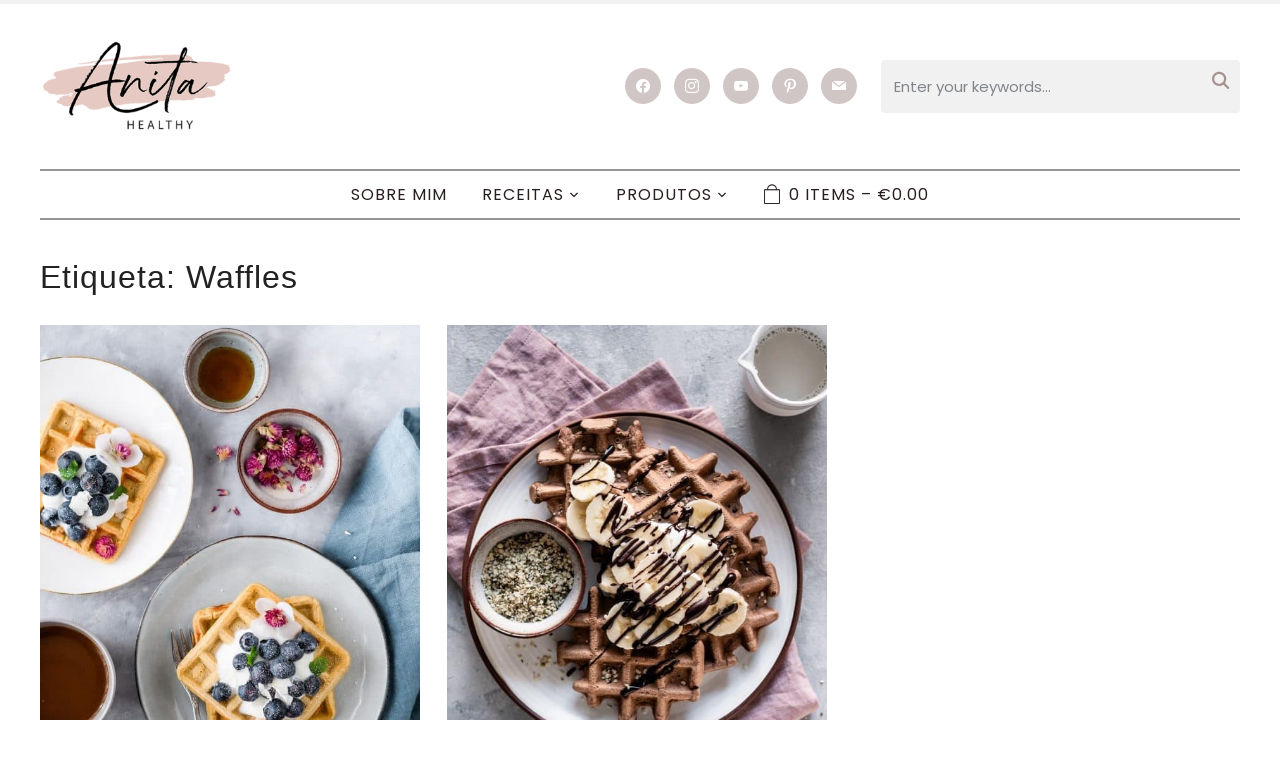

--- FILE ---
content_type: text/html; charset=UTF-8
request_url: https://www.anitahealthy.com/tag/waffles/
body_size: 13362
content:
<!DOCTYPE html>
<html lang="pt-PT">
<head>
    <meta charset="UTF-8">
    <meta name="viewport" content="width=device-width, initial-scale=1.0">
    <link rel="profile" href="http://gmpg.org/xfn/11">
    <link rel="pingback" href="https://www.anitahealthy.com/xmlrpc.php">
    <link rel="preload" as="font" href="https://www.anitahealthy.com/wp-content/themes/wpzoom-cookely/fonts/cookely.ttf" type="font/ttf" crossorigin>

    <meta name='robots' content='index, follow, max-image-preview:large, max-snippet:-1, max-video-preview:-1' />
<meta name="pinterest-rich-pin" content="false" />
	<!-- This site is optimized with the Yoast SEO plugin v21.8.1 - https://yoast.com/wordpress/plugins/seo/ -->
	<title>Waffles - Anita Healthy</title>
	<link rel="canonical" href="https://www.anitahealthy.com/tag/waffles/" />
	<meta property="og:locale" content="pt_PT" />
	<meta property="og:type" content="article" />
	<meta property="og:title" content="Waffles - Anita Healthy" />
	<meta property="og:url" content="https://www.anitahealthy.com/tag/waffles/" />
	<meta property="og:site_name" content="Anita Healthy" />
	<meta name="twitter:card" content="summary_large_image" />
	<script type="application/ld+json" class="yoast-schema-graph">{"@context":"https://schema.org","@graph":[{"@type":"CollectionPage","@id":"https://www.anitahealthy.com/tag/waffles/","url":"https://www.anitahealthy.com/tag/waffles/","name":"Waffles - Anita Healthy","isPartOf":{"@id":"https://www.anitahealthy.com/#website"},"primaryImageOfPage":{"@id":"https://www.anitahealthy.com/tag/waffles/#primaryimage"},"image":{"@id":"https://www.anitahealthy.com/tag/waffles/#primaryimage"},"thumbnailUrl":"https://www.anitahealthy.com/wp-content/uploads/2020/05/Waffles-de-aveia-e-coco.jpg","breadcrumb":{"@id":"https://www.anitahealthy.com/tag/waffles/#breadcrumb"},"inLanguage":"pt-PT"},{"@type":"ImageObject","inLanguage":"pt-PT","@id":"https://www.anitahealthy.com/tag/waffles/#primaryimage","url":"https://www.anitahealthy.com/wp-content/uploads/2020/05/Waffles-de-aveia-e-coco.jpg","contentUrl":"https://www.anitahealthy.com/wp-content/uploads/2020/05/Waffles-de-aveia-e-coco.jpg","width":900,"height":1200,"caption":"Waffles de aveia e coco"},{"@type":"BreadcrumbList","@id":"https://www.anitahealthy.com/tag/waffles/#breadcrumb","itemListElement":[{"@type":"ListItem","position":1,"name":"Início","item":"https://www.anitahealthy.com/"},{"@type":"ListItem","position":2,"name":"Waffles"}]},{"@type":"WebSite","@id":"https://www.anitahealthy.com/#website","url":"https://www.anitahealthy.com/","name":"Anita Healthy","description":"Receitas Saudáveis e Plant-Based","publisher":{"@id":"https://www.anitahealthy.com/#/schema/person/74aef873e3347c597833dcaa985f9f99"},"potentialAction":[{"@type":"SearchAction","target":{"@type":"EntryPoint","urlTemplate":"https://www.anitahealthy.com/?s={search_term_string}"},"query-input":"required name=search_term_string"}],"inLanguage":"pt-PT"},{"@type":["Person","Organization"],"@id":"https://www.anitahealthy.com/#/schema/person/74aef873e3347c597833dcaa985f9f99","name":"Ana Rita Nunes","image":{"@type":"ImageObject","inLanguage":"pt-PT","@id":"https://www.anitahealthy.com/#/schema/person/image/","url":"https://www.anitahealthy.com/wp-content/uploads/2019/09/af_logotipo-28-1.png","contentUrl":"https://www.anitahealthy.com/wp-content/uploads/2019/09/af_logotipo-28-1.png","width":900,"height":900,"caption":"Ana Rita Nunes"},"logo":{"@id":"https://www.anitahealthy.com/#/schema/person/image/"},"sameAs":["http://anitahealthy.com","http://facebook.com/anitahealthy","http://instagram.com/ritanunes.coach","http://pinterest.com/anitahealthy"]}]}</script>
	<!-- / Yoast SEO plugin. -->


<link rel='dns-prefetch' href='//scripts.mediavine.com' />
<link rel='dns-prefetch' href='//fonts.googleapis.com' />
<link rel="alternate" type="application/rss+xml" title="Anita Healthy &raquo; Feed" href="https://anitahealthy.com/home" />
<link rel="alternate" type="application/rss+xml" title="Anita Healthy &raquo; Feed de comentários" href="https://www.anitahealthy.com/comments/feed/" />
<link rel="alternate" type="application/rss+xml" title="Feed de etiquetas Anita Healthy &raquo; Waffles" href="https://www.anitahealthy.com/tag/waffles/feed/" />
<style type="text/css">
img.wp-smiley,
img.emoji {
	display: inline !important;
	border: none !important;
	box-shadow: none !important;
	height: 1em !important;
	width: 1em !important;
	margin: 0 0.07em !important;
	vertical-align: -0.1em !important;
	background: none !important;
	padding: 0 !important;
}
</style>
	<link rel='stylesheet' id='wp-block-library-css' href='https://www.anitahealthy.com/wp-includes/css/dist/block-library/style.min.css?ver=6.2.6' type='text/css' media='all' />
<style id='wp-block-library-theme-inline-css' type='text/css'>
.wp-block-audio figcaption{color:#555;font-size:13px;text-align:center}.is-dark-theme .wp-block-audio figcaption{color:hsla(0,0%,100%,.65)}.wp-block-audio{margin:0 0 1em}.wp-block-code{border:1px solid #ccc;border-radius:4px;font-family:Menlo,Consolas,monaco,monospace;padding:.8em 1em}.wp-block-embed figcaption{color:#555;font-size:13px;text-align:center}.is-dark-theme .wp-block-embed figcaption{color:hsla(0,0%,100%,.65)}.wp-block-embed{margin:0 0 1em}.blocks-gallery-caption{color:#555;font-size:13px;text-align:center}.is-dark-theme .blocks-gallery-caption{color:hsla(0,0%,100%,.65)}.wp-block-image figcaption{color:#555;font-size:13px;text-align:center}.is-dark-theme .wp-block-image figcaption{color:hsla(0,0%,100%,.65)}.wp-block-image{margin:0 0 1em}.wp-block-pullquote{border-bottom:4px solid;border-top:4px solid;color:currentColor;margin-bottom:1.75em}.wp-block-pullquote cite,.wp-block-pullquote footer,.wp-block-pullquote__citation{color:currentColor;font-size:.8125em;font-style:normal;text-transform:uppercase}.wp-block-quote{border-left:.25em solid;margin:0 0 1.75em;padding-left:1em}.wp-block-quote cite,.wp-block-quote footer{color:currentColor;font-size:.8125em;font-style:normal;position:relative}.wp-block-quote.has-text-align-right{border-left:none;border-right:.25em solid;padding-left:0;padding-right:1em}.wp-block-quote.has-text-align-center{border:none;padding-left:0}.wp-block-quote.is-large,.wp-block-quote.is-style-large,.wp-block-quote.is-style-plain{border:none}.wp-block-search .wp-block-search__label{font-weight:700}.wp-block-search__button{border:1px solid #ccc;padding:.375em .625em}:where(.wp-block-group.has-background){padding:1.25em 2.375em}.wp-block-separator.has-css-opacity{opacity:.4}.wp-block-separator{border:none;border-bottom:2px solid;margin-left:auto;margin-right:auto}.wp-block-separator.has-alpha-channel-opacity{opacity:1}.wp-block-separator:not(.is-style-wide):not(.is-style-dots){width:100px}.wp-block-separator.has-background:not(.is-style-dots){border-bottom:none;height:1px}.wp-block-separator.has-background:not(.is-style-wide):not(.is-style-dots){height:2px}.wp-block-table{margin:0 0 1em}.wp-block-table td,.wp-block-table th{word-break:normal}.wp-block-table figcaption{color:#555;font-size:13px;text-align:center}.is-dark-theme .wp-block-table figcaption{color:hsla(0,0%,100%,.65)}.wp-block-video figcaption{color:#555;font-size:13px;text-align:center}.is-dark-theme .wp-block-video figcaption{color:hsla(0,0%,100%,.65)}.wp-block-video{margin:0 0 1em}.wp-block-template-part.has-background{margin-bottom:0;margin-top:0;padding:1.25em 2.375em}
</style>
<link data-minify="1" rel='stylesheet' id='wpzoom-social-icons-block-style-css' href='https://www.anitahealthy.com/wp-content/cache/min/1/wp-content/plugins/social-icons-widget-by-wpzoom/block/dist/style-wpzoom-social-icons.css?ver=1728223872' type='text/css' media='all' />
<link data-minify="1" rel='stylesheet' id='wc-blocks-vendors-style-css' href='https://www.anitahealthy.com/wp-content/cache/min/1/wp-content/plugins/woocommerce/packages/woocommerce-blocks/build/wc-blocks-vendors-style.css?ver=1728223872' type='text/css' media='all' />
<link data-minify="1" rel='stylesheet' id='wc-blocks-style-css' href='https://www.anitahealthy.com/wp-content/cache/min/1/wp-content/plugins/woocommerce/packages/woocommerce-blocks/build/wc-blocks-style.css?ver=1728223873' type='text/css' media='all' />
<link rel='stylesheet' id='classic-theme-styles-css' href='https://www.anitahealthy.com/wp-includes/css/classic-themes.min.css?ver=6.2.6' type='text/css' media='all' />
<style id='global-styles-inline-css' type='text/css'>
body{--wp--preset--color--black: #000000;--wp--preset--color--cyan-bluish-gray: #abb8c3;--wp--preset--color--white: #ffffff;--wp--preset--color--pale-pink: #f78da7;--wp--preset--color--vivid-red: #cf2e2e;--wp--preset--color--luminous-vivid-orange: #ff6900;--wp--preset--color--luminous-vivid-amber: #fcb900;--wp--preset--color--light-green-cyan: #7bdcb5;--wp--preset--color--vivid-green-cyan: #00d084;--wp--preset--color--pale-cyan-blue: #8ed1fc;--wp--preset--color--vivid-cyan-blue: #0693e3;--wp--preset--color--vivid-purple: #9b51e0;--wp--preset--gradient--vivid-cyan-blue-to-vivid-purple: linear-gradient(135deg,rgba(6,147,227,1) 0%,rgb(155,81,224) 100%);--wp--preset--gradient--light-green-cyan-to-vivid-green-cyan: linear-gradient(135deg,rgb(122,220,180) 0%,rgb(0,208,130) 100%);--wp--preset--gradient--luminous-vivid-amber-to-luminous-vivid-orange: linear-gradient(135deg,rgba(252,185,0,1) 0%,rgba(255,105,0,1) 100%);--wp--preset--gradient--luminous-vivid-orange-to-vivid-red: linear-gradient(135deg,rgba(255,105,0,1) 0%,rgb(207,46,46) 100%);--wp--preset--gradient--very-light-gray-to-cyan-bluish-gray: linear-gradient(135deg,rgb(238,238,238) 0%,rgb(169,184,195) 100%);--wp--preset--gradient--cool-to-warm-spectrum: linear-gradient(135deg,rgb(74,234,220) 0%,rgb(151,120,209) 20%,rgb(207,42,186) 40%,rgb(238,44,130) 60%,rgb(251,105,98) 80%,rgb(254,248,76) 100%);--wp--preset--gradient--blush-light-purple: linear-gradient(135deg,rgb(255,206,236) 0%,rgb(152,150,240) 100%);--wp--preset--gradient--blush-bordeaux: linear-gradient(135deg,rgb(254,205,165) 0%,rgb(254,45,45) 50%,rgb(107,0,62) 100%);--wp--preset--gradient--luminous-dusk: linear-gradient(135deg,rgb(255,203,112) 0%,rgb(199,81,192) 50%,rgb(65,88,208) 100%);--wp--preset--gradient--pale-ocean: linear-gradient(135deg,rgb(255,245,203) 0%,rgb(182,227,212) 50%,rgb(51,167,181) 100%);--wp--preset--gradient--electric-grass: linear-gradient(135deg,rgb(202,248,128) 0%,rgb(113,206,126) 100%);--wp--preset--gradient--midnight: linear-gradient(135deg,rgb(2,3,129) 0%,rgb(40,116,252) 100%);--wp--preset--duotone--dark-grayscale: url('#wp-duotone-dark-grayscale');--wp--preset--duotone--grayscale: url('#wp-duotone-grayscale');--wp--preset--duotone--purple-yellow: url('#wp-duotone-purple-yellow');--wp--preset--duotone--blue-red: url('#wp-duotone-blue-red');--wp--preset--duotone--midnight: url('#wp-duotone-midnight');--wp--preset--duotone--magenta-yellow: url('#wp-duotone-magenta-yellow');--wp--preset--duotone--purple-green: url('#wp-duotone-purple-green');--wp--preset--duotone--blue-orange: url('#wp-duotone-blue-orange');--wp--preset--font-size--small: 13px;--wp--preset--font-size--medium: 20px;--wp--preset--font-size--large: 36px;--wp--preset--font-size--x-large: 42px;--wp--preset--spacing--20: 0.44rem;--wp--preset--spacing--30: 0.67rem;--wp--preset--spacing--40: 1rem;--wp--preset--spacing--50: 1.5rem;--wp--preset--spacing--60: 2.25rem;--wp--preset--spacing--70: 3.38rem;--wp--preset--spacing--80: 5.06rem;--wp--preset--shadow--natural: 6px 6px 9px rgba(0, 0, 0, 0.2);--wp--preset--shadow--deep: 12px 12px 50px rgba(0, 0, 0, 0.4);--wp--preset--shadow--sharp: 6px 6px 0px rgba(0, 0, 0, 0.2);--wp--preset--shadow--outlined: 6px 6px 0px -3px rgba(255, 255, 255, 1), 6px 6px rgba(0, 0, 0, 1);--wp--preset--shadow--crisp: 6px 6px 0px rgba(0, 0, 0, 1);}:where(.is-layout-flex){gap: 0.5em;}body .is-layout-flow > .alignleft{float: left;margin-inline-start: 0;margin-inline-end: 2em;}body .is-layout-flow > .alignright{float: right;margin-inline-start: 2em;margin-inline-end: 0;}body .is-layout-flow > .aligncenter{margin-left: auto !important;margin-right: auto !important;}body .is-layout-constrained > .alignleft{float: left;margin-inline-start: 0;margin-inline-end: 2em;}body .is-layout-constrained > .alignright{float: right;margin-inline-start: 2em;margin-inline-end: 0;}body .is-layout-constrained > .aligncenter{margin-left: auto !important;margin-right: auto !important;}body .is-layout-constrained > :where(:not(.alignleft):not(.alignright):not(.alignfull)){max-width: var(--wp--style--global--content-size);margin-left: auto !important;margin-right: auto !important;}body .is-layout-constrained > .alignwide{max-width: var(--wp--style--global--wide-size);}body .is-layout-flex{display: flex;}body .is-layout-flex{flex-wrap: wrap;align-items: center;}body .is-layout-flex > *{margin: 0;}:where(.wp-block-columns.is-layout-flex){gap: 2em;}.has-black-color{color: var(--wp--preset--color--black) !important;}.has-cyan-bluish-gray-color{color: var(--wp--preset--color--cyan-bluish-gray) !important;}.has-white-color{color: var(--wp--preset--color--white) !important;}.has-pale-pink-color{color: var(--wp--preset--color--pale-pink) !important;}.has-vivid-red-color{color: var(--wp--preset--color--vivid-red) !important;}.has-luminous-vivid-orange-color{color: var(--wp--preset--color--luminous-vivid-orange) !important;}.has-luminous-vivid-amber-color{color: var(--wp--preset--color--luminous-vivid-amber) !important;}.has-light-green-cyan-color{color: var(--wp--preset--color--light-green-cyan) !important;}.has-vivid-green-cyan-color{color: var(--wp--preset--color--vivid-green-cyan) !important;}.has-pale-cyan-blue-color{color: var(--wp--preset--color--pale-cyan-blue) !important;}.has-vivid-cyan-blue-color{color: var(--wp--preset--color--vivid-cyan-blue) !important;}.has-vivid-purple-color{color: var(--wp--preset--color--vivid-purple) !important;}.has-black-background-color{background-color: var(--wp--preset--color--black) !important;}.has-cyan-bluish-gray-background-color{background-color: var(--wp--preset--color--cyan-bluish-gray) !important;}.has-white-background-color{background-color: var(--wp--preset--color--white) !important;}.has-pale-pink-background-color{background-color: var(--wp--preset--color--pale-pink) !important;}.has-vivid-red-background-color{background-color: var(--wp--preset--color--vivid-red) !important;}.has-luminous-vivid-orange-background-color{background-color: var(--wp--preset--color--luminous-vivid-orange) !important;}.has-luminous-vivid-amber-background-color{background-color: var(--wp--preset--color--luminous-vivid-amber) !important;}.has-light-green-cyan-background-color{background-color: var(--wp--preset--color--light-green-cyan) !important;}.has-vivid-green-cyan-background-color{background-color: var(--wp--preset--color--vivid-green-cyan) !important;}.has-pale-cyan-blue-background-color{background-color: var(--wp--preset--color--pale-cyan-blue) !important;}.has-vivid-cyan-blue-background-color{background-color: var(--wp--preset--color--vivid-cyan-blue) !important;}.has-vivid-purple-background-color{background-color: var(--wp--preset--color--vivid-purple) !important;}.has-black-border-color{border-color: var(--wp--preset--color--black) !important;}.has-cyan-bluish-gray-border-color{border-color: var(--wp--preset--color--cyan-bluish-gray) !important;}.has-white-border-color{border-color: var(--wp--preset--color--white) !important;}.has-pale-pink-border-color{border-color: var(--wp--preset--color--pale-pink) !important;}.has-vivid-red-border-color{border-color: var(--wp--preset--color--vivid-red) !important;}.has-luminous-vivid-orange-border-color{border-color: var(--wp--preset--color--luminous-vivid-orange) !important;}.has-luminous-vivid-amber-border-color{border-color: var(--wp--preset--color--luminous-vivid-amber) !important;}.has-light-green-cyan-border-color{border-color: var(--wp--preset--color--light-green-cyan) !important;}.has-vivid-green-cyan-border-color{border-color: var(--wp--preset--color--vivid-green-cyan) !important;}.has-pale-cyan-blue-border-color{border-color: var(--wp--preset--color--pale-cyan-blue) !important;}.has-vivid-cyan-blue-border-color{border-color: var(--wp--preset--color--vivid-cyan-blue) !important;}.has-vivid-purple-border-color{border-color: var(--wp--preset--color--vivid-purple) !important;}.has-vivid-cyan-blue-to-vivid-purple-gradient-background{background: var(--wp--preset--gradient--vivid-cyan-blue-to-vivid-purple) !important;}.has-light-green-cyan-to-vivid-green-cyan-gradient-background{background: var(--wp--preset--gradient--light-green-cyan-to-vivid-green-cyan) !important;}.has-luminous-vivid-amber-to-luminous-vivid-orange-gradient-background{background: var(--wp--preset--gradient--luminous-vivid-amber-to-luminous-vivid-orange) !important;}.has-luminous-vivid-orange-to-vivid-red-gradient-background{background: var(--wp--preset--gradient--luminous-vivid-orange-to-vivid-red) !important;}.has-very-light-gray-to-cyan-bluish-gray-gradient-background{background: var(--wp--preset--gradient--very-light-gray-to-cyan-bluish-gray) !important;}.has-cool-to-warm-spectrum-gradient-background{background: var(--wp--preset--gradient--cool-to-warm-spectrum) !important;}.has-blush-light-purple-gradient-background{background: var(--wp--preset--gradient--blush-light-purple) !important;}.has-blush-bordeaux-gradient-background{background: var(--wp--preset--gradient--blush-bordeaux) !important;}.has-luminous-dusk-gradient-background{background: var(--wp--preset--gradient--luminous-dusk) !important;}.has-pale-ocean-gradient-background{background: var(--wp--preset--gradient--pale-ocean) !important;}.has-electric-grass-gradient-background{background: var(--wp--preset--gradient--electric-grass) !important;}.has-midnight-gradient-background{background: var(--wp--preset--gradient--midnight) !important;}.has-small-font-size{font-size: var(--wp--preset--font-size--small) !important;}.has-medium-font-size{font-size: var(--wp--preset--font-size--medium) !important;}.has-large-font-size{font-size: var(--wp--preset--font-size--large) !important;}.has-x-large-font-size{font-size: var(--wp--preset--font-size--x-large) !important;}
.wp-block-navigation a:where(:not(.wp-element-button)){color: inherit;}
:where(.wp-block-columns.is-layout-flex){gap: 2em;}
.wp-block-pullquote{font-size: 1.5em;line-height: 1.6;}
</style>
<link data-minify="1" rel="preload" class="mv-grow-style" href="https://www.anitahealthy.com/wp-content/cache/min/1/wp-content/plugins/social-pug/assets/dist/style-frontend-pro.1.20.2.css?ver=1728223873" as="style"><noscript><link data-minify="1" rel='stylesheet' id='dpsp-frontend-style-pro-css' href='https://www.anitahealthy.com/wp-content/cache/min/1/wp-content/plugins/social-pug/assets/dist/style-frontend-pro.1.20.2.css?ver=1728223873' type='text/css' media='all' />
</noscript><link data-minify="1" rel='stylesheet' id='woocommerce-layout-css' href='https://www.anitahealthy.com/wp-content/cache/min/1/wp-content/plugins/woocommerce/assets/css/woocommerce-layout.css?ver=1728223873' type='text/css' media='all' />
<link data-minify="1" rel='stylesheet' id='woocommerce-smallscreen-css' href='https://www.anitahealthy.com/wp-content/cache/min/1/wp-content/plugins/woocommerce/assets/css/woocommerce-smallscreen.css?ver=1728223873' type='text/css' media='only screen and (max-width: 768px)' />
<link data-minify="1" rel='stylesheet' id='woocommerce-general-css' href='https://www.anitahealthy.com/wp-content/cache/min/1/wp-content/plugins/woocommerce/assets/css/woocommerce.css?ver=1728223873' type='text/css' media='all' />
<style id='woocommerce-inline-inline-css' type='text/css'>
.woocommerce form .form-row .required { visibility: visible; }
</style>
<link data-minify="1" rel='stylesheet' id='zoom-theme-utils-css-css' href='https://www.anitahealthy.com/wp-content/cache/min/1/wp-content/themes/wpzoom-cookely/functions/wpzoom/assets/css/theme-utils.css?ver=1728223873' type='text/css' media='all' />
<link rel='stylesheet' id='cookely-google-fonts-css' href='//fonts.googleapis.com/css?family=Poppins%3Aregular%2C700%2C700i%2Citalic%7CAbril+Fatface&#038;subset=latin%2Call%2Ccyrillic%2Ccyrillic-ext%2Cdevanagari%2Cgreek%2Cgreek-ext%2Ckhmer%2Clatin-ext%2Cvietnamese&#038;display=swap&#038;ver=6.2.6' type='text/css' media='all' />
<link data-minify="1" rel='stylesheet' id='cookely-style-css' href='https://www.anitahealthy.com/wp-content/cache/min/1/wp-content/themes/wpzoom-cookely/style.css?ver=1728223873' type='text/css' media='all' />
<link data-minify="1" rel='stylesheet' id='cookely-style-color-cherry-css' href='https://www.anitahealthy.com/wp-content/cache/min/1/wp-content/themes/wpzoom-cookely/styles/cherry.css?ver=1728223873' type='text/css' media='all' />
<link data-minify="1" rel='stylesheet' id='media-queries-css' href='https://www.anitahealthy.com/wp-content/cache/min/1/wp-content/themes/wpzoom-cookely/css/media-queries.css?ver=1728223873' type='text/css' media='all' />
<link data-minify="1" rel='stylesheet' id='dashicons-css' href='https://www.anitahealthy.com/wp-content/cache/min/1/wp-includes/css/dashicons.min.css?ver=1728223873' type='text/css' media='all' />
<link data-minify="1" rel='stylesheet' id='wpzoom-social-icons-socicon-css' href='https://www.anitahealthy.com/wp-content/cache/min/1/wp-content/plugins/social-icons-widget-by-wpzoom/assets/css/wpzoom-socicon.css?ver=1728223873' type='text/css' media='all' />
<link data-minify="1" rel='stylesheet' id='wpzoom-social-icons-genericons-css' href='https://www.anitahealthy.com/wp-content/cache/min/1/wp-content/plugins/social-icons-widget-by-wpzoom/assets/css/genericons.css?ver=1728223873' type='text/css' media='all' />
<link data-minify="1" rel='stylesheet' id='wpzoom-social-icons-academicons-css' href='https://www.anitahealthy.com/wp-content/cache/min/1/wp-content/plugins/social-icons-widget-by-wpzoom/assets/css/academicons.min.css?ver=1728223873' type='text/css' media='all' />
<link data-minify="1" rel='stylesheet' id='wpzoom-social-icons-font-awesome-3-css' href='https://www.anitahealthy.com/wp-content/cache/min/1/wp-content/plugins/social-icons-widget-by-wpzoom/assets/css/font-awesome-3.min.css?ver=1728223873' type='text/css' media='all' />
<link data-minify="1" rel='stylesheet' id='wpzoom-social-icons-styles-css' href='https://www.anitahealthy.com/wp-content/cache/min/1/wp-content/plugins/social-icons-widget-by-wpzoom/assets/css/wpzoom-social-icons-styles.css?ver=1728223873' type='text/css' media='all' />
<link rel='preload' as='font'  id='wpzoom-social-icons-font-academicons-ttf-css' href='https://www.anitahealthy.com/wp-content/plugins/social-icons-widget-by-wpzoom/assets/font/academicons.ttf?v=1.9.2'  type='font/ttf' crossorigin />
<link rel='preload' as='font'  id='wpzoom-social-icons-font-academicons-woff-css' href='https://www.anitahealthy.com/wp-content/plugins/social-icons-widget-by-wpzoom/assets/font/academicons.woff?v=1.9.2'  type='font/woff' crossorigin />
<link rel='preload' as='font'  id='wpzoom-social-icons-font-fontawesome-3-ttf-css' href='https://www.anitahealthy.com/wp-content/plugins/social-icons-widget-by-wpzoom/assets/font/fontawesome-webfont.ttf?v=4.7.0'  type='font/ttf' crossorigin />
<link rel='preload' as='font'  id='wpzoom-social-icons-font-fontawesome-3-woff-css' href='https://www.anitahealthy.com/wp-content/plugins/social-icons-widget-by-wpzoom/assets/font/fontawesome-webfont.woff?v=4.7.0'  type='font/woff' crossorigin />
<link rel='preload' as='font'  id='wpzoom-social-icons-font-fontawesome-3-woff2-css' href='https://www.anitahealthy.com/wp-content/plugins/social-icons-widget-by-wpzoom/assets/font/fontawesome-webfont.woff2?v=4.7.0'  type='font/woff2' crossorigin />
<link rel='preload' as='font'  id='wpzoom-social-icons-font-genericons-ttf-css' href='https://www.anitahealthy.com/wp-content/plugins/social-icons-widget-by-wpzoom/assets/font/Genericons.ttf'  type='font/ttf' crossorigin />
<link rel='preload' as='font'  id='wpzoom-social-icons-font-genericons-woff-css' href='https://www.anitahealthy.com/wp-content/plugins/social-icons-widget-by-wpzoom/assets/font/Genericons.woff'  type='font/woff' crossorigin />
<link rel='preload' as='font'  id='wpzoom-social-icons-font-socicon-ttf-css' href='https://www.anitahealthy.com/wp-content/plugins/social-icons-widget-by-wpzoom/assets/font/socicon.ttf?v=4.2.8'  type='font/ttf' crossorigin />
<link rel='preload' as='font'  id='wpzoom-social-icons-font-socicon-woff-css' href='https://www.anitahealthy.com/wp-content/plugins/social-icons-widget-by-wpzoom/assets/font/socicon.woff?v=4.2.8'  type='font/woff' crossorigin />
<script type='text/javascript' async="async" data-noptimize="1" data-cfasync="false" src='https://scripts.mediavine.com/tags/anita-healthy.js?ver=6.2.6' id='mv-script-wrapper-js'></script>
<script type='text/javascript' src='https://www.anitahealthy.com/wp-includes/js/jquery/jquery.min.js?ver=3.6.4' id='jquery-core-js'></script>
<script type='text/javascript' src='https://www.anitahealthy.com/wp-includes/js/jquery/jquery-migrate.min.js?ver=3.4.0' id='jquery-migrate-js'></script>
<link rel="https://api.w.org/" href="https://www.anitahealthy.com/wp-json/" /><link rel="alternate" type="application/json" href="https://www.anitahealthy.com/wp-json/wp/v2/tags/2548" /><link rel="EditURI" type="application/rsd+xml" title="RSD" href="https://www.anitahealthy.com/xmlrpc.php?rsd" />
<link rel="wlwmanifest" type="application/wlwmanifest+xml" href="https://www.anitahealthy.com/wp-includes/wlwmanifest.xml" />
<meta name="generator" content="WordPress 6.2.6" />
<meta name="generator" content="WooCommerce 7.0.0" />
<!-- Facebook Pixel Code -->
<script>
!function(f,b,e,v,n,t,s)
{if(f.fbq)return;n=f.fbq=function(){n.callMethod?
n.callMethod.apply(n,arguments):n.queue.push(arguments)};
if(!f._fbq)f._fbq=n;n.push=n;n.loaded=!0;n.version='2.0';
n.queue=[];t=b.createElement(e);t.async=!0;
t.src=v;s=b.getElementsByTagName(e)[0];
s.parentNode.insertBefore(t,s)}(window, document,'script',
'https://connect.facebook.net/en_US/fbevents.js');
fbq('init', '990607381720809');
fbq('track', 'PageView');
</script>
<noscript><img height="1" width="1" style="display:none"
src="https://www.facebook.com/tr?id=990607381720809&ev=PageView&noscript=1"
/></noscript>
<!-- End Facebook Pixel Code -->

<meta name="pinterest-rich-pin" content="false" />

		<style>
			:root {
				--mv-create-radius: 3px;
			}
		</style>
		<style type="text/css" data-source="Grow Social by Mediavine">
			@media screen and ( max-width : 720px ) {
				#dpsp-floating-sidebar.dpsp-hide-on-mobile.opened {
					display: none;
				}
			}
			
							.dpsp-button-style-5 .dpsp-networks-btns-sidebar .dpsp-network-btn .dpsp-network-icon,
							.dpsp-button-style-5 .dpsp-networks-btns-sidebar .dpsp-network-btn:not(:hover):not(:active) {
								--customNetworkColor: #000000;
								--customNetworkHoverColor: ;
								border-color: #000000;
								color: #000000;
							}
							.dpsp-button-style-5 .dpsp-networks-btns-sidebar .dpsp-network-btn  .dpsp-network-icon  .dpsp-network-icon-inner &gt; svg {
								fill: #000000;
							}
						</style><!-- WPZOOM Theme / Framework -->
<meta name="generator" content="Cookely 1.1.0" />
<meta name="generator" content="WPZOOM Framework 1.9.14" />
<!-- Google tag (gtag.js) -->
<script async src="https://www.googletagmanager.com/gtag/js?id=G-LGWG8LMG33"></script>
<script>
  window.dataLayer = window.dataLayer || [];
  function gtag(){dataLayer.push(arguments);}
  gtag('js', new Date());

  gtag('config', 'G-LGWG8LMG33');
</script>

<!-- Google tag (gtag.js) -->
<script async src="https://www.googletagmanager.com/gtag/js?id=G-R7614FT935"></script>
<script>
  window.dataLayer = window.dataLayer || [];
  function gtag(){dataLayer.push(arguments);}
  gtag('js', new Date());

  gtag('config', 'G-R7614FT935');
</script>

<!-- Global site tag (gtag.js) - Google Analytics -->
<script async src="https://www.googletagmanager.com/gtag/js?id=UA-81473676-1"></script>
<script>
  window.dataLayer = window.dataLayer || [];
  function gtag(){dataLayer.push(arguments);}
  gtag('js', new Date());
 gtag('config', 'UA-81473676-1');
</script>

<meta name="facebook-domain-verification" content="2rq1d4vjywrb4dkjj5a0tbjf6i8rh0" />

<meta name="p:domain_verify" content="ef6052d8bea47b16ace859291c88a271"/><style type="text/css">
            @media screen and (max-width: 768px) {
                .navbar-brand-wpz .header_social { display: none !important; }
.navbar-brand-wpz .sb-search { display: none !important; }
            }
        </style>	<noscript><style>.woocommerce-product-gallery{ opacity: 1 !important; }</style></noscript>
	
<!-- Begin Theme Custom CSS -->
<style type="text/css" id="wpzoom-cookely-custom-css">
.navbar-brand-wpz .tagline{display:none;color:#9e9395;font-family:"Poppins";text-transform:uppercase;font-style:normal;}.single .entry-image .post-thumb{display:none;}body, h1, h2, h3, h4, h5, h6{color:#1e1e1e;}.navbar-brand-wpz a{color:#8c1010;}a{color:#a58787;}a:hover{color:#a5a4a4;}button, input[type=button], input[type=reset], input[type=submit]{background:#caa69f;}button:hover, input[type=button]:hover, input[type=reset]:hover, input[type=submit]:hover{background:#8c7f7b;}.top-navbar .navbar-wpz > li > a{color:#caa69f;}.top-navbar .navbar-wpz .current-menu-item > a, .top-navbar .navbar-wpz .current_page_item > a, .top-navbar .navbar-wpz .current-menu-parent > a{color:#8c7f7b;}.footer-social .widget .zoom-social-icons-list--no-labels.zoom-social-icons-list--without-canvas .socicon, .footer-social .widget .zoom-social-icons-list--no-labels.zoom-social-icons-list--without-canvas .genericon, .footer-social .widget .zoom-social-icons-list--no-labels.zoom-social-icons-list--without-canvas .dashicons, .footer-social .widget .zoom-social-icons-list--no-labels.zoom-social-icons-list--without-canvas .fa, .header_social .widget .zoom-social-icons-list--no-labels.zoom-social-icons-list--without-canvas .socicon, .header_social .widget .zoom-social-icons-list--no-labels.zoom-social-icons-list--without-canvas .genericon, .header_social .widget .zoom-social-icons-list--no-labels.zoom-social-icons-list--without-canvas .dashicons, .header_social .widget .zoom-social-icons-list--no-labels.zoom-social-icons-list--without-canvas .fa{background:#212121;}.sb-search .sb-icon-search, .sb-search .sb-search-input{color:#a6938f;}.sb-search .sb-search-submit:hover{background:#a6938f;}.sb-search:hover, .sb-search:focus-within{border-color:#a6938f;}.main-navbar{border-top-color:#969696;border-bottom-color:#969696;}.main-navbar .navbar-wpz > li > a{color:#281e1e;}.main-navbar .navbar-wpz > li > a:hover{color:#a6938f;}.main-navbar .navbar-wpz > .current-menu-item > a, .main-navbar .navbar-wpz > .current_page_item > a, .main-navbar .navbar-wpz > .current-menu-parent > a{color:#261c1c;}.entry-title a{color:#2d2d2d;}.entry-title a:hover{color:#c4c4c4;}.cat-links a{color:#a59a9a;}.cat-links a:hover{color:#d1d1d1;}.entry-meta a{color:#caa69f;}.recent-posts .entry-meta a{border-color:#caa69f;}.entry-meta a:hover{color:#dbdbdb;}.recent-posts .entry-meta a:hover{border-color:#dbdbdb;}.readmore_button a{background-color:#caa69f;}.readmore_button a:hover, .readmore_button a:active{background-color:#8c7f7b;}.infinite-scroll #infinite-handle span{background:#938282;}.infinite-scroll #infinite-handle span:hover{background:#403d3b;}.page h1.entry-title, .single h1.entry-title{color:#333333;}.single .entry-meta{color:#403d3b;}.single .entry-meta a{color:#918585;}.single .entry-meta a:hover{color:#8c7f7b;}.entry-content{color:#1e1e1e;}.entry-content a{color:#caa69f;}.widget .title{color:#000000;}#sidebar .wpzoom-bio{color:#403d3b;}#sidebar .wpzoom-bio .meta{color:#403d3b;}.wpzoom-bio .wpz_about_button{background:#caa69f;}.wpzoom-bio .wpz_about_button:hover{background:#8c7f7b;}body{font-family:"Poppins";}h1, h2, h3, h4, h5, h6{font-family:"Abril Fatface";letter-spacing:1px;}.navbar-brand-wpz h1{font-family:"Poppins";}.top-navbar a{font-family:"Poppins";font-size:19px;letter-spacing:1px;}.main-navbar a{font-family:"Poppins";font-size:16px;letter-spacing:1px;}.slicknav_nav a{font-family:"Poppins";font-size:13px;}.widget h3.title{font-family:"Verdana", Geneva, sans-serif;font-weight:normal;}.entry-title, .recent-posts .entry-title{font-family:"Verdana", Geneva, sans-serif;}.single h1.entry-title{font-family:"Poppins";font-weight:700;letter-spacing:3px;text-transform:uppercase;}.page h1.entry-title{font-family:"Verdana", Geneva, sans-serif;font-weight:normal;text-transform:uppercase;}.footer-menu ul li{font-family:"Poppins";letter-spacing:1px;}
@media screen and (min-width: 769px){body{font-size:18px;}.navbar-brand-wpz h1{font-size:23px;}.navbar-brand-wpz .tagline{font-size:12px;}.widget h3.title{font-size:16px;}.entry-title, .recent-posts .entry-title{font-size:18px;}.single h1.entry-title{font-size:20px;}.page h1.entry-title{font-size:17px;}.footer-menu ul li{font-size:16px;}}
@media screen and (max-width: 768px){body{font-size:16px;}.navbar-brand-wpz h1{font-size:40px;}.navbar-brand-wpz .tagline{font-size:16px;}.widget h3.title{font-size:18px;}.entry-title, .recent-posts .entry-title{font-size:26px;}.single h1.entry-title{font-size:36px;}.page h1.entry-title{font-size:36px;}.footer-menu ul li{font-size:16px;}}
@media screen and (max-width: 480px){body{font-size:18px;}.navbar-brand-wpz h1{font-size:36px;}.navbar-brand-wpz .tagline{font-size:16px;}.widget h3.title{font-size:18px;}.entry-title, .recent-posts .entry-title{font-size:17px;}.single h1.entry-title{font-size:17px;}.page h1.entry-title{font-size:23px;}.footer-menu ul li{font-size:16px;}}
</style>
<!-- End Theme Custom CSS -->
<link rel="icon" href="https://www.anitahealthy.com/wp-content/uploads/2022/01/faviconah-100x100.png" sizes="32x32" />
<link rel="icon" href="https://www.anitahealthy.com/wp-content/uploads/2022/01/faviconah.png" sizes="192x192" />
<link rel="apple-touch-icon" href="https://www.anitahealthy.com/wp-content/uploads/2022/01/faviconah.png" />
<meta name="msapplication-TileImage" content="https://www.anitahealthy.com/wp-content/uploads/2022/01/faviconah.png" />
		<style type="text/css" id="wp-custom-css">
			.entry-body span.entry-date, .entry-body span.comments-link, .entry-body span.entry-author, .entry-body span.edit-link
{font-size:11px
}

.mv-create-card li{
font-size: 20px !important;
line-height:1.6em !important;}

.entry-content ul li {
	line-height: 2em !important;}


.entry-content p{
	line-height: 2em; !important;}



.wprm-recipe a.wprm-recipe-link{
		text-decoration:none;
}

.cat-links a{
	text-transform:uppercase;
	font-size:13px;
	line-height: 1.6em;

}


.entry-content h2{
	font-family: poppins;
	font-weight:bold;
	font-size:19px;
	text-transform: uppercase;
  /*color: #d19c9c;*/
}

.entry-content h3{
	font-family: poppins;
	font-weight:bold;
	font-size:17px;
	text-transform: uppercase;
  /*color: #d19c9c;*/
}



.wp-block-group.has-background {
	margin-bottom: 20px;
padding-left:27px;}

/*.inside-article li a{
	    background: linear-gradient(rgb(0 0 0 / 0%) 65%,rgb(236 230 224) 65%,rgb(236 230 224) 100%,rgb(0 0 0 / 0%) 100%);
	transition: all 500ms ease;
	font-weight:bold;
	text-decoration:none!important;
	display:inline;
}


a.mv-create-jtr-link {
	background:none!important;
box-shadow:none!importante;}

a.mv-create-jtr-link:hover{
	box-shadow:none!important;
}

.entry-content a:hover {
   box-shadow: inset 0 -20px 0 rgb(236 230 224);
color: #222222;
}*/

.woocommerce span.onsale {
	   background-color: #D9C0BA;
}

.entry-content {
	padding-left:8px;
}


/* Hide Pinterest images with the pinterest-hidden class */
.pinterest-hidden {
   display: none;
}


@media only screen and (max-width: 359px) {

.entry-content {

padding-left: 0px !important;

}

.inner-wrap {

padding-left: 10px !important;

padding-right: 10px !important;

}

.wprm-recipe.wprm-recipe-template-ah-template {

padding-left: 0px !important;

padding-right: 0px !important;

}

}

		</style>
		<noscript><style id="rocket-lazyload-nojs-css">.rll-youtube-player, [data-lazy-src]{display:none !important;}</style></noscript></head>
<body class="archive tag tag-waffles tag-2548 wp-custom-logo theme-wpzoom-cookely has-grow-sidebar woocommerce-no-js elementor-default elementor-kit-9418">

<div class="page-wrap">

    <header class="site-header">

        <nav class="top-navbar" role="navigation">

            <div class="inner-wrap">

                <div id="navbar-top">

                    
                </div><!-- #navbar-top -->

            </div><!-- ./inner-wrap -->

        </nav><!-- .navbar -->

        <div class="clear"></div>


        <div class="inner-wrap" id="header_wrapper_mob">

            

            <div class="navbar-brand-wpz">

                <div class="left-align">
                    <a href="https://www.anitahealthy.com/" class="custom-logo-link" rel="home" itemprop="url"><img width="197" height="94" src="data:image/svg+xml,%3Csvg%20xmlns='http://www.w3.org/2000/svg'%20viewBox='0%200%20197%2094'%3E%3C/svg%3E" class="custom-logo no-lazyload no-lazy a3-notlazy" alt="Anita Healthy" decoding="async" itemprop="logo" data-lazy-srcset="https://www.anitahealthy.com/wp-content/uploads/2019/09/cropped-cropped-af_logotipo-02_teste-300x144.png 300w, https://www.anitahealthy.com/wp-content/uploads/2019/09/cropped-cropped-af_logotipo-02_teste-16x8.png 16w, https://www.anitahealthy.com/wp-content/uploads/2019/09/cropped-cropped-af_logotipo-02_teste-380x183.png 380w, https://www.anitahealthy.com/wp-content/uploads/2019/09/cropped-cropped-af_logotipo-02_teste.png 393w" data-lazy-sizes="(max-width: 197px) 100vw, 197px" data-lazy-src="https://www.anitahealthy.com/wp-content/uploads/2019/09/cropped-cropped-af_logotipo-02_teste-300x144.png" /><noscript><img width="197" height="94" src="https://www.anitahealthy.com/wp-content/uploads/2019/09/cropped-cropped-af_logotipo-02_teste-300x144.png" class="custom-logo no-lazyload no-lazy a3-notlazy" alt="Anita Healthy" decoding="async" itemprop="logo" srcset="https://www.anitahealthy.com/wp-content/uploads/2019/09/cropped-cropped-af_logotipo-02_teste-300x144.png 300w, https://www.anitahealthy.com/wp-content/uploads/2019/09/cropped-cropped-af_logotipo-02_teste-16x8.png 16w, https://www.anitahealthy.com/wp-content/uploads/2019/09/cropped-cropped-af_logotipo-02_teste-380x183.png 380w, https://www.anitahealthy.com/wp-content/uploads/2019/09/cropped-cropped-af_logotipo-02_teste.png 393w" sizes="(max-width: 197px) 100vw, 197px" /></noscript></a>
                    <p class="tagline">Receitas Saudáveis e Plant-Based</p>
                </div>

                <div class="right-align">
                    <div class="header_social">
                        <div id="zoom-social-icons-widget-2" class="widget zoom-social-icons-widget"><h3 class="title"><span>Social Icons</span></h3>
		
<ul class="zoom-social-icons-list zoom-social-icons-list--with-canvas zoom-social-icons-list--round zoom-social-icons-list--no-labels">

		
				<li class="zoom-social_icons-list__item">
		<a class="zoom-social_icons-list__link" href="https://facebook.com/anitahealthy" target="_blank" title="Friend me on Facebook" >
									
						<span class="screen-reader-text">facebook</span>
			
						<span class="zoom-social_icons-list-span social-icon socicon socicon-facebook" data-hover-rule="background-color" data-hover-color="#d1d1d1" style="background-color : #d1c6c6; font-size: 14px; padding:11px" ></span>
			
					</a>
	</li>

	
				<li class="zoom-social_icons-list__item">
		<a class="zoom-social_icons-list__link" href="https://instagram.com/ritanunes.coach" target="_blank" title="" >
									
						<span class="screen-reader-text">instagram</span>
			
						<span class="zoom-social_icons-list-span social-icon socicon socicon-instagram" data-hover-rule="background-color" data-hover-color="#d1d1d1" style="background-color : #d1c6c6; font-size: 14px; padding:11px" ></span>
			
					</a>
	</li>

	
				<li class="zoom-social_icons-list__item">
		<a class="zoom-social_icons-list__link" href="https://www.youtube.com/c/anitahealthy" target="_blank" title="Default Label" >
									
						<span class="screen-reader-text">youtube</span>
			
						<span class="zoom-social_icons-list-span social-icon socicon socicon-youtube" data-hover-rule="background-color" data-hover-color="#e02a20" style="background-color : #d1c6c6; font-size: 14px; padding:11px" ></span>
			
					</a>
	</li>

	
				<li class="zoom-social_icons-list__item">
		<a class="zoom-social_icons-list__link" href="http://pinterest.com/anitahealthy" target="_blank" title="" >
									
						<span class="screen-reader-text">pinterest</span>
			
						<span class="zoom-social_icons-list-span social-icon socicon socicon-pinterest" data-hover-rule="background-color" data-hover-color="#d1d1d1" style="background-color : #d1c6c6; font-size: 14px; padding:11px" ></span>
			
					</a>
	</li>

	
				<li class="zoom-social_icons-list__item">
		<a class="zoom-social_icons-list__link" href="mailto:contact@anitahealthy.com" target="_blank" title="" >
									
						<span class="screen-reader-text">mail</span>
			
						<span class="zoom-social_icons-list-span social-icon socicon socicon-mail" data-hover-rule="background-color" data-hover-color="#d1d1d1" style="background-color : #d1c6c6; font-size: 14px; padding:11px" ></span>
			
					</a>
	</li>

	
</ul>

		</div>                    </div>

                    <div id="sb-search" class="sb-search sb-search-open">
                        <form role="search" method="get" id="searchform" action="https://www.anitahealthy.com/">
	<input type="search" class="sb-search-input" placeholder="Enter your keywords..."  name="s" id="s" value="" />
	<span class="sb-search-submit-wrap">
    <input type="submit" id="searchsubmit" class="sb-search-submit" value="Search" />
    	<span class="sb-icon-search">&#xe907;</span>
	</span>
</form>                    </div>
                </div>

            </div><!-- .navbar-brand -->

            <nav class="main-navbar" role="navigation">

                <div class="navbar-header-main">
                    
                       <div id="menu-main-slide" class="menu-principal-container"><ul id="menu-principal" class="menu"><li id="menu-item-3198" class="menu-item menu-item-type-post_type menu-item-object-page menu-item-3198"><a href="https://www.anitahealthy.com/sobre-mim/">Sobre Mim</a></li>
<li id="menu-item-12953" class="menu-item menu-item-type-post_type menu-item-object-page current-menu-ancestor current_page_ancestor menu-item-has-children menu-item-12953"><a href="https://www.anitahealthy.com/receitas-saudaveis/">Receitas</a>
<ul class="sub-menu">
	<li id="menu-item-5715" class="menu-item menu-item-type-taxonomy menu-item-object-category current-menu-ancestor current-menu-parent menu-item-has-children menu-item-5715"><a href="https://www.anitahealthy.com/pequenos-almocos/">Pequenos-almoços</a>
	<ul class="sub-menu">
		<li id="menu-item-9199" class="menu-item menu-item-type-taxonomy menu-item-object-post_tag menu-item-9199"><a href="https://www.anitahealthy.com/tag/papas/">Papas</a></li>
		<li id="menu-item-9189" class="menu-item menu-item-type-taxonomy menu-item-object-post_tag menu-item-9189"><a href="https://www.anitahealthy.com/tag/panquecas/">Panquecas</a></li>
		<li id="menu-item-9184" class="menu-item menu-item-type-taxonomy menu-item-object-post_tag menu-item-9184"><a href="https://www.anitahealthy.com/tag/crepes/">Crepes</a></li>
		<li id="menu-item-9193" class="menu-item menu-item-type-taxonomy menu-item-object-post_tag current-menu-item menu-item-9193"><a href="https://www.anitahealthy.com/tag/waffles/" aria-current="page">Waffles</a></li>
	</ul>
</li>
	<li id="menu-item-5716" class="menu-item menu-item-type-taxonomy menu-item-object-category menu-item-has-children menu-item-5716"><a href="https://www.anitahealthy.com/pratos-principais/">Pratos Principais</a>
	<ul class="sub-menu">
		<li id="menu-item-9192" class="menu-item menu-item-type-taxonomy menu-item-object-post_tag menu-item-9192"><a href="https://www.anitahealthy.com/tag/vegetariano/">Vegetariano</a></li>
		<li id="menu-item-9180" class="menu-item menu-item-type-taxonomy menu-item-object-post_tag menu-item-9180"><a href="https://www.anitahealthy.com/tag/acompanhamentos/">Acompanhamentos</a></li>
		<li id="menu-item-9183" class="menu-item menu-item-type-taxonomy menu-item-object-post_tag menu-item-9183"><a href="https://www.anitahealthy.com/tag/comida-de-conforto/">Comida de Conforto</a></li>
		<li id="menu-item-9186" class="menu-item menu-item-type-taxonomy menu-item-object-post_tag menu-item-9186"><a href="https://www.anitahealthy.com/tag/massas/">Massas</a></li>
		<li id="menu-item-9190" class="menu-item menu-item-type-taxonomy menu-item-object-post_tag menu-item-9190"><a href="https://www.anitahealthy.com/tag/saladas/">Saladas</a></li>
		<li id="menu-item-9187" class="menu-item menu-item-type-taxonomy menu-item-object-post_tag menu-item-9187"><a href="https://www.anitahealthy.com/tag/molhos/">Molhos</a></li>
	</ul>
</li>
	<li id="menu-item-5714" class="menu-item menu-item-type-taxonomy menu-item-object-category menu-item-has-children menu-item-5714"><a href="https://www.anitahealthy.com/sobremesas/">Sobremesas</a>
	<ul class="sub-menu">
		<li id="menu-item-9182" class="menu-item menu-item-type-taxonomy menu-item-object-post_tag menu-item-9182"><a href="https://www.anitahealthy.com/tag/bolos/">Bolos</a></li>
		<li id="menu-item-9191" class="menu-item menu-item-type-taxonomy menu-item-object-post_tag menu-item-9191"><a href="https://www.anitahealthy.com/tag/tartes-e-cheesecakes/">Tartes e Cheesecakes</a></li>
	</ul>
</li>
	<li id="menu-item-5717" class="menu-item menu-item-type-taxonomy menu-item-object-category menu-item-has-children menu-item-5717"><a href="https://www.anitahealthy.com/snacks-saudaveis/">Snacks Saudáveis</a>
	<ul class="sub-menu">
		<li id="menu-item-9185" class="menu-item menu-item-type-taxonomy menu-item-object-post_tag menu-item-9185"><a href="https://www.anitahealthy.com/tag/donuts/">Donuts</a></li>
		<li id="menu-item-9188" class="menu-item menu-item-type-taxonomy menu-item-object-post_tag menu-item-9188"><a href="https://www.anitahealthy.com/tag/muffins/">Muffins</a></li>
		<li id="menu-item-9181" class="menu-item menu-item-type-taxonomy menu-item-object-post_tag menu-item-9181"><a href="https://www.anitahealthy.com/tag/bolachas/">Bolachas</a></li>
	</ul>
</li>
</ul>
</li>
<li id="menu-item-7337" class="menu-item menu-item-type-post_type menu-item-object-page menu-item-has-children menu-item-7337"><a href="https://www.anitahealthy.com/loja/">Produtos</a>
<ul class="sub-menu">
	<li id="menu-item-10454" class="menu-item menu-item-type-custom menu-item-object-custom menu-item-10454"><a href="https://www.anitahealthy.com/ebook-ementas-vegetarianas-saudaveis/">30 Ementas Vegetarianas + BÓNUS</a></li>
	<li id="menu-item-9550" class="menu-item menu-item-type-post_type menu-item-object-product menu-item-9550"><a href="https://www.anitahealthy.com/produto/pack-planners-de-alimentacao/">Pack Planners de Alimentação</a></li>
</ul>
</li>
<li class="menu-item"><a href="https://www.anitahealthy.com/carrinho/" title="View your shopping cart" class="cart-button"><span>0 items &ndash; <span class="woocommerce-Price-amount amount"><bdi><span class="woocommerce-Price-currencySymbol">&euro;</span>0.00</bdi></span></span></a></li></ul></div>
                </div>

                <div id="navbar-main">

                    <div class="menu-principal-container"><ul id="menu-principal-1" class="navbar-wpz dropdown sf-menu"><li class="menu-item menu-item-type-post_type menu-item-object-page menu-item-3198"><a href="https://www.anitahealthy.com/sobre-mim/">Sobre Mim</a></li>
<li class="menu-item menu-item-type-post_type menu-item-object-page current-menu-ancestor current_page_ancestor menu-item-has-children menu-item-12953"><a href="https://www.anitahealthy.com/receitas-saudaveis/">Receitas</a>
<ul class="sub-menu">
	<li class="menu-item menu-item-type-taxonomy menu-item-object-category current-menu-ancestor current-menu-parent menu-item-has-children menu-item-5715"><a href="https://www.anitahealthy.com/pequenos-almocos/">Pequenos-almoços</a>
	<ul class="sub-menu">
		<li class="menu-item menu-item-type-taxonomy menu-item-object-post_tag menu-item-9199"><a href="https://www.anitahealthy.com/tag/papas/">Papas</a></li>
		<li class="menu-item menu-item-type-taxonomy menu-item-object-post_tag menu-item-9189"><a href="https://www.anitahealthy.com/tag/panquecas/">Panquecas</a></li>
		<li class="menu-item menu-item-type-taxonomy menu-item-object-post_tag menu-item-9184"><a href="https://www.anitahealthy.com/tag/crepes/">Crepes</a></li>
		<li class="menu-item menu-item-type-taxonomy menu-item-object-post_tag current-menu-item menu-item-9193"><a href="https://www.anitahealthy.com/tag/waffles/" aria-current="page">Waffles</a></li>
	</ul>
</li>
	<li class="menu-item menu-item-type-taxonomy menu-item-object-category menu-item-has-children menu-item-5716"><a href="https://www.anitahealthy.com/pratos-principais/">Pratos Principais</a>
	<ul class="sub-menu">
		<li class="menu-item menu-item-type-taxonomy menu-item-object-post_tag menu-item-9192"><a href="https://www.anitahealthy.com/tag/vegetariano/">Vegetariano</a></li>
		<li class="menu-item menu-item-type-taxonomy menu-item-object-post_tag menu-item-9180"><a href="https://www.anitahealthy.com/tag/acompanhamentos/">Acompanhamentos</a></li>
		<li class="menu-item menu-item-type-taxonomy menu-item-object-post_tag menu-item-9183"><a href="https://www.anitahealthy.com/tag/comida-de-conforto/">Comida de Conforto</a></li>
		<li class="menu-item menu-item-type-taxonomy menu-item-object-post_tag menu-item-9186"><a href="https://www.anitahealthy.com/tag/massas/">Massas</a></li>
		<li class="menu-item menu-item-type-taxonomy menu-item-object-post_tag menu-item-9190"><a href="https://www.anitahealthy.com/tag/saladas/">Saladas</a></li>
		<li class="menu-item menu-item-type-taxonomy menu-item-object-post_tag menu-item-9187"><a href="https://www.anitahealthy.com/tag/molhos/">Molhos</a></li>
	</ul>
</li>
	<li class="menu-item menu-item-type-taxonomy menu-item-object-category menu-item-has-children menu-item-5714"><a href="https://www.anitahealthy.com/sobremesas/">Sobremesas</a>
	<ul class="sub-menu">
		<li class="menu-item menu-item-type-taxonomy menu-item-object-post_tag menu-item-9182"><a href="https://www.anitahealthy.com/tag/bolos/">Bolos</a></li>
		<li class="menu-item menu-item-type-taxonomy menu-item-object-post_tag menu-item-9191"><a href="https://www.anitahealthy.com/tag/tartes-e-cheesecakes/">Tartes e Cheesecakes</a></li>
	</ul>
</li>
	<li class="menu-item menu-item-type-taxonomy menu-item-object-category menu-item-has-children menu-item-5717"><a href="https://www.anitahealthy.com/snacks-saudaveis/">Snacks Saudáveis</a>
	<ul class="sub-menu">
		<li class="menu-item menu-item-type-taxonomy menu-item-object-post_tag menu-item-9185"><a href="https://www.anitahealthy.com/tag/donuts/">Donuts</a></li>
		<li class="menu-item menu-item-type-taxonomy menu-item-object-post_tag menu-item-9188"><a href="https://www.anitahealthy.com/tag/muffins/">Muffins</a></li>
		<li class="menu-item menu-item-type-taxonomy menu-item-object-post_tag menu-item-9181"><a href="https://www.anitahealthy.com/tag/bolachas/">Bolachas</a></li>
	</ul>
</li>
</ul>
</li>
<li class="menu-item menu-item-type-post_type menu-item-object-page menu-item-has-children menu-item-7337"><a href="https://www.anitahealthy.com/loja/">Produtos</a>
<ul class="sub-menu">
	<li class="menu-item menu-item-type-custom menu-item-object-custom menu-item-10454"><a href="https://www.anitahealthy.com/ebook-ementas-vegetarianas-saudaveis/">30 Ementas Vegetarianas + BÓNUS</a></li>
	<li class="menu-item menu-item-type-post_type menu-item-object-product menu-item-9550"><a href="https://www.anitahealthy.com/produto/pack-planners-de-alimentacao/">Pack Planners de Alimentação</a></li>
</ul>
</li>
<li class="menu-item"><a href="https://www.anitahealthy.com/carrinho/" title="View your shopping cart" class="cart-button"><span>0 items &ndash; <span class="woocommerce-Price-amount amount"><bdi><span class="woocommerce-Price-currencySymbol">&euro;</span>0.00</bdi></span></span></a></li></ul></div>

                </div><!-- #navbar-main -->

            </nav><!-- .navbar -->

        </div><!-- ./inner-wrap -->


    </header><!-- .site-header -->

    <div class="inner-wrap">
<main id="main" class="site-main" role="main">

    <section class="content-area full-layout">

        
        <h2 class="section-title">Etiqueta: <span>Waffles</span></h2>
        
        
            <section id="recent-posts" class="recent-posts">

                
                    <article id="post-7725" class="regular-post post-7725 post type-post status-publish format-standard has-post-thumbnail hentry category-pequenos-almocos tag-aveia tag-sem-lactose tag-waffles">

    <div class="post-thumb"><a href="https://www.anitahealthy.com/waffles-de-aveia-coco/" title="Waffles de Aveia e Côco">
            <img width="380" height="507" src="data:image/svg+xml,%3Csvg%20xmlns='http://www.w3.org/2000/svg'%20viewBox='0%200%20380%20507'%3E%3C/svg%3E" class="attachment-loop-portrait size-loop-portrait wp-post-image" alt="Waffles de aveia e coco" decoding="async" data-lazy-srcset="https://www.anitahealthy.com/wp-content/uploads/2020/05/Waffles-de-aveia-e-coco.jpg 900w, https://www.anitahealthy.com/wp-content/uploads/2020/05/Waffles-de-aveia-e-coco-600x800.jpg 600w, https://www.anitahealthy.com/wp-content/uploads/2020/05/Waffles-de-aveia-e-coco-606x808.jpg 606w, https://www.anitahealthy.com/wp-content/uploads/2020/05/Waffles-de-aveia-e-coco-225x300.jpg 225w, https://www.anitahealthy.com/wp-content/uploads/2020/05/Waffles-de-aveia-e-coco-675x900.jpg 675w, https://www.anitahealthy.com/wp-content/uploads/2020/05/Waffles-de-aveia-e-coco-340x455.jpg 340w" data-lazy-sizes="(max-width: 380px) 100vw, 380px" data-lazy-src="https://www.anitahealthy.com/wp-content/uploads/2020/05/Waffles-de-aveia-e-coco.jpg" /><noscript><img width="380" height="507" src="https://www.anitahealthy.com/wp-content/uploads/2020/05/Waffles-de-aveia-e-coco.jpg" class="attachment-loop-portrait size-loop-portrait wp-post-image" alt="Waffles de aveia e coco" decoding="async" srcset="https://www.anitahealthy.com/wp-content/uploads/2020/05/Waffles-de-aveia-e-coco.jpg 900w, https://www.anitahealthy.com/wp-content/uploads/2020/05/Waffles-de-aveia-e-coco-600x800.jpg 600w, https://www.anitahealthy.com/wp-content/uploads/2020/05/Waffles-de-aveia-e-coco-606x808.jpg 606w, https://www.anitahealthy.com/wp-content/uploads/2020/05/Waffles-de-aveia-e-coco-225x300.jpg 225w, https://www.anitahealthy.com/wp-content/uploads/2020/05/Waffles-de-aveia-e-coco-675x900.jpg 675w, https://www.anitahealthy.com/wp-content/uploads/2020/05/Waffles-de-aveia-e-coco-340x455.jpg 340w" sizes="(max-width: 380px) 100vw, 380px" /></noscript>        </a></div>
    <section class="entry-body">
	<span class="cat-links"><a href="https://www.anitahealthy.com/pequenos-almocos/" rel="category tag">Pequenos-almoços</a></span>
	<h3 class="entry-title"><a href="https://www.anitahealthy.com/waffles-de-aveia-coco/" rel="bookmark">Waffles de Aveia e Côco</a></h3>
	
	
	
	
	
</section>
</article><!-- #post-7725 -->
                
                    <article id="post-6967" class="regular-post post-6967 post type-post status-publish format-standard has-post-thumbnail hentry category-pequenos-almocos tag-chocolate tag-sem-acucar tag-waffles">

    <div class="post-thumb"><a href="https://www.anitahealthy.com/waffles-saudaveis-cacau/" title="Waffles Saudáveis de Cacau">
            <img width="380" height="507" src="data:image/svg+xml,%3Csvg%20xmlns='http://www.w3.org/2000/svg'%20viewBox='0%200%20380%20507'%3E%3C/svg%3E" class="attachment-loop-portrait size-loop-portrait wp-post-image" alt="Waffles de aveia e cacau" decoding="async" data-lazy-srcset="https://www.anitahealthy.com/wp-content/uploads/2020/02/Waffles-de-aveia-e-cacau.jpg 900w, https://www.anitahealthy.com/wp-content/uploads/2020/02/Waffles-de-aveia-e-cacau-600x800.jpg 600w, https://www.anitahealthy.com/wp-content/uploads/2020/02/Waffles-de-aveia-e-cacau-606x808.jpg 606w, https://www.anitahealthy.com/wp-content/uploads/2020/02/Waffles-de-aveia-e-cacau-225x300.jpg 225w, https://www.anitahealthy.com/wp-content/uploads/2020/02/Waffles-de-aveia-e-cacau-675x900.jpg 675w, https://www.anitahealthy.com/wp-content/uploads/2020/02/Waffles-de-aveia-e-cacau-340x455.jpg 340w" data-lazy-sizes="(max-width: 380px) 100vw, 380px" data-lazy-src="https://www.anitahealthy.com/wp-content/uploads/2020/02/Waffles-de-aveia-e-cacau.jpg" /><noscript><img width="380" height="507" src="https://www.anitahealthy.com/wp-content/uploads/2020/02/Waffles-de-aveia-e-cacau.jpg" class="attachment-loop-portrait size-loop-portrait wp-post-image" alt="Waffles de aveia e cacau" decoding="async" srcset="https://www.anitahealthy.com/wp-content/uploads/2020/02/Waffles-de-aveia-e-cacau.jpg 900w, https://www.anitahealthy.com/wp-content/uploads/2020/02/Waffles-de-aveia-e-cacau-600x800.jpg 600w, https://www.anitahealthy.com/wp-content/uploads/2020/02/Waffles-de-aveia-e-cacau-606x808.jpg 606w, https://www.anitahealthy.com/wp-content/uploads/2020/02/Waffles-de-aveia-e-cacau-225x300.jpg 225w, https://www.anitahealthy.com/wp-content/uploads/2020/02/Waffles-de-aveia-e-cacau-675x900.jpg 675w, https://www.anitahealthy.com/wp-content/uploads/2020/02/Waffles-de-aveia-e-cacau-340x455.jpg 340w" sizes="(max-width: 380px) 100vw, 380px" /></noscript>        </a></div>
    <section class="entry-body">
	<span class="cat-links"><a href="https://www.anitahealthy.com/pequenos-almocos/" rel="category tag">Pequenos-almoços</a></span>
	<h3 class="entry-title"><a href="https://www.anitahealthy.com/waffles-saudaveis-cacau/" rel="bookmark">Waffles Saudáveis de Cacau</a></h3>
	
	
	
	
	
</section>
</article><!-- #post-6967 -->
                
            </section><!-- .recent-posts -->

            <div class="navigation">
    </div>
        
    </section><!-- .content-area -->

    
</main><!-- .site-main -->


    </div><!-- ./inner-wrap -->

    <footer id="colophon" class="site-footer" role="contentinfo">

        
            <div class="footer-widgets widgets widget-columns-3">
                <div class="inner-wrap">

                    
                        <div class="column">
                            <div class="widget wpzoom-bio" id="wpzoom-bio-4"><h3 class="title">Bem-vindo</h3><img alt='Rita Nunes' src="data:image/svg+xml,%3Csvg%20xmlns='http://www.w3.org/2000/svg'%20viewBox='0%200%20110%20110'%3E%3C/svg%3E" data-lazy-srcset='https://secure.gravatar.com/avatar/0ec155ab6ea9a366281b251054df419c?s=220&#038;d=mm&#038;r=g 2x' class='avatar avatar-110 photo' height='110' width='110' decoding='async' data-lazy-src="https://secure.gravatar.com/avatar/0ec155ab6ea9a366281b251054df419c?s=110&#038;d=mm&#038;r=g"/><noscript><img alt='Rita Nunes' src='https://secure.gravatar.com/avatar/0ec155ab6ea9a366281b251054df419c?s=110&#038;d=mm&#038;r=g' srcset='https://secure.gravatar.com/avatar/0ec155ab6ea9a366281b251054df419c?s=220&#038;d=mm&#038;r=g 2x' class='avatar avatar-110 photo' height='110' width='110' decoding='async'/></noscript><div class="meta">Rita Nunes</div><div class="content"><p>Olá e bem-vindo ao meu blog.
<div>Espero que aqui encontres inspiração para tornares a tua vida mais saudável e encontrares o teu equilíbrio!</div></p></div>
                <a class="wpz_about_button" href="https://www.anitahealthy.com/trabalhe-comigo/">Contacta-me!</a>

            <div class="clear"></div></div>                        </div><!-- .column -->

                    
                        <div class="column">
                            <div class="widget woocommerce widget_products" id="woocommerce_products-4"><h3 class="title">Produtos</h3><ul class="product_list_widget"><li>
	
	<a href="https://www.anitahealthy.com/produto/pack-planners-de-alimentacao/">
		<img width="600" height="800" src="data:image/svg+xml,%3Csvg%20xmlns='http://www.w3.org/2000/svg'%20viewBox='0%200%20600%20800'%3E%3C/svg%3E" class="attachment-woocommerce_thumbnail size-woocommerce_thumbnail" alt="" decoding="async" data-lazy-srcset="https://www.anitahealthy.com/wp-content/uploads/2021/01/Meal-Planner-capa-600x800.png 600w, https://www.anitahealthy.com/wp-content/uploads/2021/01/Meal-Planner-capa-8x12.png 8w, https://www.anitahealthy.com/wp-content/uploads/2021/01/Meal-Planner-capa-380x507.png 380w" data-lazy-sizes="(max-width: 600px) 100vw, 600px" data-lazy-src="https://www.anitahealthy.com/wp-content/uploads/2021/01/Meal-Planner-capa-600x800.png" /><noscript><img width="600" height="800" src="https://www.anitahealthy.com/wp-content/uploads/2021/01/Meal-Planner-capa-600x800.png" class="attachment-woocommerce_thumbnail size-woocommerce_thumbnail" alt="" decoding="async" srcset="https://www.anitahealthy.com/wp-content/uploads/2021/01/Meal-Planner-capa-600x800.png 600w, https://www.anitahealthy.com/wp-content/uploads/2021/01/Meal-Planner-capa-8x12.png 8w, https://www.anitahealthy.com/wp-content/uploads/2021/01/Meal-Planner-capa-380x507.png 380w" sizes="(max-width: 600px) 100vw, 600px" /></noscript>		<span class="product-title">Pack Planners de Alimentação</span>
	</a>

				
	<span class="woocommerce-Price-amount amount"><bdi><span class="woocommerce-Price-currencySymbol">&euro;</span>12.50</bdi></span>
	</li>
<li>
	
	<a href="https://www.anitahealthy.com/produto/30-ideias-ementas-vegetarianas/">
		<img width="600" height="800" src="data:image/svg+xml,%3Csvg%20xmlns='http://www.w3.org/2000/svg'%20viewBox='0%200%20600%20800'%3E%3C/svg%3E" class="attachment-woocommerce_thumbnail size-woocommerce_thumbnail" alt="Pack ementas saudaveis" decoding="async" data-lazy-srcset="https://www.anitahealthy.com/wp-content/uploads/2021/07/Design-sem-nome-600x800.png 600w, https://www.anitahealthy.com/wp-content/uploads/2021/07/Design-sem-nome-380x507.png 380w" data-lazy-sizes="(max-width: 600px) 100vw, 600px" data-lazy-src="https://www.anitahealthy.com/wp-content/uploads/2021/07/Design-sem-nome-600x800.png" /><noscript><img width="600" height="800" src="https://www.anitahealthy.com/wp-content/uploads/2021/07/Design-sem-nome-600x800.png" class="attachment-woocommerce_thumbnail size-woocommerce_thumbnail" alt="Pack ementas saudaveis" decoding="async" srcset="https://www.anitahealthy.com/wp-content/uploads/2021/07/Design-sem-nome-600x800.png 600w, https://www.anitahealthy.com/wp-content/uploads/2021/07/Design-sem-nome-380x507.png 380w" sizes="(max-width: 600px) 100vw, 600px" /></noscript>		<span class="product-title">NOVO Pack Organizar Ementas Saudáveis + BÓNUS!</span>
	</a>

			<div class="star-rating" role="img" aria-label="Avaliação 4.89 de 5"><span style="width:97.8%">Avaliação <strong class="rating">4.89</strong> de 5</span></div>	
	<span class="woocommerce-Price-amount amount"><bdi><span class="woocommerce-Price-currencySymbol">&euro;</span>19.90</bdi></span>
	</li>
</ul><div class="clear"></div></div>                        </div><!-- .column -->

                    
                        <div class="column">
                            <div class="widget feature-posts" id="wpzoom-feature-posts-3"><h3 class="title">Recent Posts</h3><ul class="feature-posts-list"><li><div class="post-thumb"><a href="https://www.anitahealthy.com/as-melhores-receitas-de-natal-saudaveis/"><img src="data:image/svg+xml,%3Csvg%20xmlns='http://www.w3.org/2000/svg'%20viewBox='0%200%2090%2075'%3E%3C/svg%3E" height="75" width="90" alt="As melhores Receitas de Natal Saudáveis" data-lazy-src="https://www.anitahealthy.com/wp-content/uploads/2022/12/Receitas-de-Natal-90x75.jpg" /><noscript><img src="https://www.anitahealthy.com/wp-content/uploads/2022/12/Receitas-de-Natal-90x75.jpg" height="75" width="90" alt="As melhores Receitas de Natal Saudáveis" /></noscript></a></div><h3><a href="https://www.anitahealthy.com/as-melhores-receitas-de-natal-saudaveis/">As melhores Receitas de Natal Saudáveis</a></h3><br /><div class="clear"></div></li><li><div class="post-thumb"><a href="https://www.anitahealthy.com/bolo-de-banana-caramelizada/"><img src="data:image/svg+xml,%3Csvg%20xmlns='http://www.w3.org/2000/svg'%20viewBox='0%200%2090%2075'%3E%3C/svg%3E" height="75" width="90" alt="Bolo de Banana Caramelizada" data-lazy-src="https://www.anitahealthy.com/wp-content/uploads/2022/11/Bolo-de-banana-caramelizada-9-90x75.jpg" /><noscript><img src="https://www.anitahealthy.com/wp-content/uploads/2022/11/Bolo-de-banana-caramelizada-9-90x75.jpg" height="75" width="90" alt="Bolo de Banana Caramelizada" /></noscript></a></div><h3><a href="https://www.anitahealthy.com/bolo-de-banana-caramelizada/">Bolo de Banana Caramelizada</a></h3><br /><div class="clear"></div></li><li><div class="post-thumb"><a href="https://www.anitahealthy.com/quiche-de-legumes-sem-base/"><img src="data:image/svg+xml,%3Csvg%20xmlns='http://www.w3.org/2000/svg'%20viewBox='0%200%2090%2075'%3E%3C/svg%3E" height="75" width="90" alt="Quiche de legumes &#8211; sem base e saudável" data-lazy-src="https://www.anitahealthy.com/wp-content/uploads/2022/10/quiche-de-legumes-12-90x75.jpg" /><noscript><img src="https://www.anitahealthy.com/wp-content/uploads/2022/10/quiche-de-legumes-12-90x75.jpg" height="75" width="90" alt="Quiche de legumes &#8211; sem base e saudável" /></noscript></a></div><h3><a href="https://www.anitahealthy.com/quiche-de-legumes-sem-base/">Quiche de legumes &#8211; sem base e saudável</a></h3><br /><div class="clear"></div></li></ul><div class="clear"></div><div class="clear"></div></div>                        </div><!-- .column -->

                    
                </div>
            </div><!-- .footer-widgets -->

        
        

        <div class="inner-wrap">

            
                <div class="footer-menu">
                    <div class="menu-footer"><ul id="menu-footer" class="menu"><li id="menu-item-11065" class="menu-item menu-item-type-post_type menu-item-object-page menu-item-11065"><a href="https://www.anitahealthy.com/receitas-saudaveis-2/">Todas as receitas</a></li>
<li id="menu-item-10319" class="menu-item menu-item-type-post_type menu-item-object-page menu-item-10319"><a href="https://www.anitahealthy.com/termos-de-uso/">Termos de Uso</a></li>
<li id="menu-item-10315" class="menu-item menu-item-type-post_type menu-item-object-page menu-item-10315"><a href="https://www.anitahealthy.com/politica-de-privacidade/">Política de Privacidade</a></li>
</ul></div>                </div>

            
            
                <section class="footer-social">
                    <div id="zoom-social-icons-widget-4" class="widget zoom-social-icons-widget">
		
<ul class="zoom-social-icons-list zoom-social-icons-list--with-canvas zoom-social-icons-list--round zoom-social-icons-list--no-labels">

		
				<li class="zoom-social_icons-list__item">
		<a class="zoom-social_icons-list__link" href="https://facebook.com/anitahealthy" target="_blank" title="Friend me on Facebook" >
									
						<span class="screen-reader-text">facebook</span>
			
						<span class="zoom-social_icons-list-span social-icon socicon socicon-facebook" data-hover-rule="background-color" data-hover-color="#bcbcbc" style="background-color : #ece6e0; font-size: 18px; padding:9px" ></span>
			
					</a>
	</li>

	
				<li class="zoom-social_icons-list__item">
		<a class="zoom-social_icons-list__link" href="https://instagram.com/ritanunes.coach" target="_blank" title="Instagram" >
									
						<span class="screen-reader-text">instagram</span>
			
						<span class="zoom-social_icons-list-span social-icon socicon socicon-instagram" data-hover-rule="background-color" data-hover-color="#bcbcbc" style="background-color : #ece6e0; font-size: 18px; padding:9px" ></span>
			
					</a>
	</li>

	
				<li class="zoom-social_icons-list__item">
		<a class="zoom-social_icons-list__link" href="https://www.pinterest.com/anitahealthy/" target="_blank" title="" >
									
						<span class="screen-reader-text">pinterest</span>
			
						<span class="zoom-social_icons-list-span social-icon socicon socicon-pinterest" data-hover-rule="background-color" data-hover-color="#bcbcbc" style="background-color : #ece6e0; font-size: 18px; padding:9px" ></span>
			
					</a>
	</li>

	
				<li class="zoom-social_icons-list__item">
		<a class="zoom-social_icons-list__link" href="https://www.youtube.com/c/anitahealthy" target="_blank" title="" >
									
						<span class="screen-reader-text">youtube</span>
			
						<span class="zoom-social_icons-list-span social-icon socicon socicon-youtube" data-hover-rule="background-color" data-hover-color="#bcbcbc" style="background-color : #ece6e0; font-size: 18px; padding:9px" ></span>
			
					</a>
	</li>

	
				<li class="zoom-social_icons-list__item">
		<a class="zoom-social_icons-list__link" href="mailto:contact@anitahealthy.com" target="_blank" title="" >
									
						<span class="screen-reader-text">mail</span>
			
						<span class="zoom-social_icons-list-span social-icon socicon socicon-mail" data-hover-rule="background-color" data-hover-color="#bcbcbc" style="background-color : #ece6e0; font-size: 18px; padding:9px" ></span>
			
					</a>
	</li>

	
</ul>

		</div>                </section><!-- .home-widgetized-sections -->

            
            <div class="site-info">

                <span class="copyright">Copyright &copy; 2024 Anita Healthy</span>

                <span class="designed-by">&mdash; <a href="https://www.wpzoom.com/themes/cookely/" target="_blank" rel="nofollow">Cookely Theme</a> by <a href="https://www.wpzoom.com/" target="_blank" rel="nofollow">WPZOOM</a></span>

                
            </div><!-- .site-info -->

        </div><!-- .inner-wrap -->
    </footer><!-- #colophon -->

</div>
	<script type="text/javascript">
		(function () {
			var c = document.body.className;
			c = c.replace(/woocommerce-no-js/, 'woocommerce-js');
			document.body.className = c;
		})();
	</script>
	<script type='text/javascript' src='https://www.anitahealthy.com/wp-content/plugins/woocommerce/assets/js/jquery-blockui/jquery.blockUI.min.js?ver=2.7.0-wc.7.0.0' id='jquery-blockui-js'></script>
<script type='text/javascript' id='wc-add-to-cart-js-extra'>
/* <![CDATA[ */
var wc_add_to_cart_params = {"ajax_url":"\/wp-admin\/admin-ajax.php","wc_ajax_url":"\/?wc-ajax=%%endpoint%%&elementor_page_id=2548","i18n_view_cart":"Ver carrinho","cart_url":"https:\/\/www.anitahealthy.com\/carrinho\/","is_cart":"","cart_redirect_after_add":"yes"};
/* ]]> */
</script>
<script type='text/javascript' src='https://www.anitahealthy.com/wp-content/plugins/woocommerce/assets/js/frontend/add-to-cart.min.js?ver=7.0.0' id='wc-add-to-cart-js'></script>
<script type='text/javascript' src='https://www.anitahealthy.com/wp-content/plugins/woocommerce/assets/js/js-cookie/js.cookie.min.js?ver=2.1.4-wc.7.0.0' id='js-cookie-js'></script>
<script type='text/javascript' id='woocommerce-js-extra'>
/* <![CDATA[ */
var woocommerce_params = {"ajax_url":"\/wp-admin\/admin-ajax.php","wc_ajax_url":"\/?wc-ajax=%%endpoint%%&elementor_page_id=2548"};
/* ]]> */
</script>
<script type='text/javascript' src='https://www.anitahealthy.com/wp-content/plugins/woocommerce/assets/js/frontend/woocommerce.min.js?ver=7.0.0' id='woocommerce-js'></script>
<script type='text/javascript' id='wc-cart-fragments-js-extra'>
/* <![CDATA[ */
var wc_cart_fragments_params = {"ajax_url":"\/wp-admin\/admin-ajax.php","wc_ajax_url":"\/?wc-ajax=%%endpoint%%&elementor_page_id=2548","cart_hash_key":"wc_cart_hash_b64645c4409a87f17cd5a1c29a0ceaf6","fragment_name":"wc_fragments_b64645c4409a87f17cd5a1c29a0ceaf6","request_timeout":"5000"};
/* ]]> */
</script>
<script type='text/javascript' src='https://www.anitahealthy.com/wp-content/plugins/woocommerce/assets/js/frontend/cart-fragments.min.js?ver=7.0.0' id='wc-cart-fragments-js'></script>
<script type='text/javascript' src='https://www.anitahealthy.com/wp-content/themes/wpzoom-cookely/js/jquery.slicknav.min.js?ver=1.1.0' id='slicknav-js'></script>
<script type='text/javascript' src='https://www.anitahealthy.com/wp-content/themes/wpzoom-cookely/js/flickity.pkgd.min.js?ver=1.1.0' id='flickity-js'></script>
<script data-minify="1" type='text/javascript' src='https://www.anitahealthy.com/wp-content/cache/min/1/wp-content/themes/wpzoom-cookely/js/jquery.fitvids.js?ver=1728223873' id='fitvids-js'></script>
<script type='text/javascript' src='https://www.anitahealthy.com/wp-content/themes/wpzoom-cookely/js/superfish.min.js?ver=1.1.0' id='superfish-js'></script>
<script data-minify="1" type='text/javascript' src='https://www.anitahealthy.com/wp-content/cache/min/1/wp-content/themes/wpzoom-cookely/js/tabs.js?ver=1728223873' id='tabber-tabs-js'></script>
<script type='text/javascript' id='cookely-script-js-extra'>
/* <![CDATA[ */
var zoomOptions = {"index_infinite_load_txt":"Ver mais\u2026","index_infinite_loading_txt":"Loading\u2026"};
/* ]]> */
</script>
<script data-minify="1" type='text/javascript' src='https://www.anitahealthy.com/wp-content/cache/min/1/wp-content/themes/wpzoom-cookely/js/functions.js?ver=1728223873' id='cookely-script-js'></script>
<script data-minify="1" type='text/javascript' src='https://www.anitahealthy.com/wp-content/cache/min/1/wp-content/plugins/social-icons-widget-by-wpzoom/assets/js/social-icons-widget-frontend.js?ver=1728223873' id='zoom-social-icons-widget-frontend-js'></script>
<script>window.lazyLoadOptions=[{elements_selector:"img[data-lazy-src],.rocket-lazyload,iframe[data-lazy-src]",data_src:"lazy-src",data_srcset:"lazy-srcset",data_sizes:"lazy-sizes",class_loading:"lazyloading",class_loaded:"lazyloaded",threshold:300,callback_loaded:function(element){if(element.tagName==="IFRAME"&&element.dataset.rocketLazyload=="fitvidscompatible"){if(element.classList.contains("lazyloaded")){if(typeof window.jQuery!="undefined"){if(jQuery.fn.fitVids){jQuery(element).parent().fitVids()}}}}}},{elements_selector:".rocket-lazyload",data_src:"lazy-src",data_srcset:"lazy-srcset",data_sizes:"lazy-sizes",class_loading:"lazyloading",class_loaded:"lazyloaded",threshold:300,}];window.addEventListener('LazyLoad::Initialized',function(e){var lazyLoadInstance=e.detail.instance;if(window.MutationObserver){var observer=new MutationObserver(function(mutations){var image_count=0;var iframe_count=0;var rocketlazy_count=0;mutations.forEach(function(mutation){for(var i=0;i<mutation.addedNodes.length;i++){if(typeof mutation.addedNodes[i].getElementsByTagName!=='function'){continue}
if(typeof mutation.addedNodes[i].getElementsByClassName!=='function'){continue}
images=mutation.addedNodes[i].getElementsByTagName('img');is_image=mutation.addedNodes[i].tagName=="IMG";iframes=mutation.addedNodes[i].getElementsByTagName('iframe');is_iframe=mutation.addedNodes[i].tagName=="IFRAME";rocket_lazy=mutation.addedNodes[i].getElementsByClassName('rocket-lazyload');image_count+=images.length;iframe_count+=iframes.length;rocketlazy_count+=rocket_lazy.length;if(is_image){image_count+=1}
if(is_iframe){iframe_count+=1}}});if(image_count>0||iframe_count>0||rocketlazy_count>0){lazyLoadInstance.update()}});var b=document.getElementsByTagName("body")[0];var config={childList:!0,subtree:!0};observer.observe(b,config)}},!1)</script><script data-no-minify="1" async src="https://www.anitahealthy.com/wp-content/plugins/wp-rocket/assets/js/lazyload/17.5/lazyload.min.js"></script>
</body>
</html>
<!-- This website is like a Rocket, isn't it? Performance optimized by WP Rocket. Learn more: https://wp-rocket.me - Debug: cached@1730021044 -->

--- FILE ---
content_type: text/css; charset=UTF-8
request_url: https://www.anitahealthy.com/wp-content/cache/min/1/wp-content/themes/wpzoom-cookely/style.css?ver=1728223873
body_size: 14868
content:
@charset "UTF-8";html{font-family:sans-serif;-webkit-text-size-adjust:100%;-ms-text-size-adjust:100%}body{margin:0}article,aside,details,figcaption,figure,footer,header,main,menu,nav,section,summary{display:block}audio,canvas,progress,video{display:inline-block;vertical-align:baseline}audio:not([controls]){display:none;height:0}[hidden],template{display:none}a{background-color:transparent}a:active,a:hover{outline:0}abbr[title]{border-bottom:1px dotted}b,strong{font-weight:700}dfn{font-style:italic}h1{font-size:2em;margin:.67em 0}mark{background:#ff0;color:#000}small{font-size:80%}sub,sup{font-size:75%;line-height:0;position:relative;vertical-align:baseline}sup{top:-.5em}sub{bottom:-.25em}img{border:0;vertical-align:top}svg:not(:root){overflow:hidden}figure{margin:0}hr{-webkit-box-sizing:content-box;box-sizing:content-box;height:0}pre{overflow:auto}code,kbd,pre,samp{font-family:monospace,monospace;font-size:1em}button,input,optgroup,select,textarea{color:inherit;font:inherit;margin:0}button{overflow:visible}button,select{text-transform:none}button,html input[type="button"],input[type="reset"],input[type="submit"]{-webkit-appearance:button;cursor:pointer}button[disabled],html input[disabled]{cursor:default}button::-moz-focus-inner,input::-moz-focus-inner{border:0;padding:0}input{line-height:normal}input[type="checkbox"],input[type="radio"]{-webkit-box-sizing:border-box;box-sizing:border-box;padding:0}input[type="number"]::-webkit-inner-spin-button,input[type="number"]::-webkit-outer-spin-button{height:auto}input[type="search"]::-webkit-search-cancel-button,input[type="search"]::-webkit-search-decoration{-webkit-appearance:none}fieldset{border:1px solid silver;margin:0 2px;padding:.35em .625em .75em}legend{border:0;padding:0}textarea{overflow:auto}optgroup{font-weight:700}table{border-collapse:collapse;border-spacing:0}td,th{padding:0}p{margin:0}body{color:#69574f}a{color:#c85621}a:hover,a:focus{color:#000}.top-navbar{background:#F9ECE6}.top-navbar a{color:#a83a1c}.top-navbar a:hover{color:#c85621}.navbar-wpz ul{background:#F9ECE6}.navbar-wpz>li>ul:before{border-bottom:7px solid #F9ECE6}.navbar-wpz>li>ul:after{border-bottom:8px solid #F9ECE6}.main-navbar{border-top:2px solid #F9ECE6;border-bottom:2px solid #F9ECE6}.wpzoom-media-widget .post_thumb_withbg .featured_page_content:hover h3.title{color:#c85621}.site-sidebar a{color:#000}.site-sidebar a:hover{color:#c85621}.single .wpz-float-sharing{color:#7c5f53}.single .wpz-float-sharing .sd-content ul li a.sd-button::before{color:#7c5f53!important}.single .wpz-float-sharing .sd-content ul li a.sd-button{-webkit-box-shadow:inset 0 0 0 1px #ab9890;box-shadow:inset 0 0 0 1px #ab9890}.single .wpz-float-sharing .sd-content ul li a.sd-button:hover{color:#c75621!important;-webkit-box-shadow:inset 0 0 0 1px #c75621;box-shadow:inset 0 0 0 1px #c75621}.single .wpz-float-sharing .sd-content ul li a.sd-button:hover:before{color:#c75621!important}.column-widgets:after{background:#c85621}.section-footer .zoom-instagram-widget a.ig-b-v-24:hover{background:#c85621}.navbar-wpz>.current-menu-item>a,.navbar-wpz>.current_page_item>a{color:#c85621}.navbar-nav .current-menu-item>a,.navbar-nav .current_page_item>a,.navbar-nav .current-menu-parent>a{color:#c85621}.navbar-wpz ul a:hover{color:#c85621}#sidebar .wpzoom-bio{background:#F9ECE6}.wpzoom-bio .wpz_about_button{background-color:#c85621}.wpzoom-bio .wpz_about_button:hover{background:#de6d38}.infinite-scroll #infinite-handle span{background:#c85621}.infinite-scroll #infinite-handle span:hover{background:#de6d38}div.wpforms-container-full .wpforms-form input[type=submit],div.wpforms-container-full .wpforms-form button[type=submit],div.wpforms-container-full .wpforms-form .wpforms-page-button,button,input[type="button"],input[type="reset"],input[type="submit"]{background-color:#c85621;color:#fff}div.wpforms-container-full .wpforms-form input[type=submit]:hover,div.wpforms-container-full .wpforms-form button[type=submit]:hover,div.wpforms-container-full .wpforms-form .wpforms-page-button:hover,button:hover,input[type="button"]:hover,input[type="reset"]:hover,input[type="submit"]:hover{background:#de6d38;color:#fff}input[type="text"],input[type="email"],input[type="url"],input[type="password"],input[type="search"],input[type="number"],input[type="tel"],input[type="range"],input[type="date"],input[type="month"],input[type="week"],input[type="time"],input[type="datetime"],input[type="datetime-local"],input[type="color"],textarea{color:#000;border:1px solid #e8c8b8}input[type="text"]:focus,input[type="email"]:focus,input[type="url"]:focus,input[type="password"]:focus,input[type="search"]:focus,input[type="number"]:focus,input[type="tel"]:focus,input[type="range"]:focus,input[type="date"]:focus,input[type="month"]:focus,input[type="week"]:focus,input[type="time"]:focus,input[type="datetime"]:focus,input[type="datetime-local"]:focus,input[type="color"]:focus,textarea:focus{border-color:#444}select{border:1px solid #e8c8b8}#sidebar .widget.widget_wysija .title{background:#c85621}.widget_wysija .wysija-submit{background:#c85621}.readmore_button a{background:#c85621}.readmore_button a:hover{background:#de6d38}.cat-links a{color:#c85621}.cat-links a:hover{color:#000;border-color:#000}.entry-content a{color:#de6d38}.zoom-twitter-widget a{color:#c85621}.zoom-twitter-widget a:hover{color:#de6d38}.zoom-twitter-widget time:hover{color:#de6d38}.woocommerce #respond input#submit,.woocommerce a.button,.woocommerce button.button,.woocommerce input.button{background:#c85621}.woocommerce #respond input#submit.alt,.woocommerce a.button.alt,.woocommerce button.button.alt,.woocommerce input.button.alt{background:#c85621}.woocommerce ul.products li.product h3:hover{color:#c85621}.woocommerce #respond input#submit:hover,.woocommerce a.button:hover,.woocommerce button.button:hover,.woocommerce input.button:hover{background:#de6d38!important}.single #jp-relatedposts .jp-relatedposts-items-visual h4.jp-relatedposts-post-title a:hover{color:#c85621}.carousel-slider .flickity-page-dots .dot{border:2px solid #f1b192}.carousel-slider .flickity-page-dots .dot:hover,.carousel-slider .flickity-page-dots .dot.is-selected{background:#c85621;border:2px solid #c85621}.wpzoom-featured-cat h3.title a{color:#c85621}.section-home-featured .widget{border-bottom:2px solid #F9ECE6}.widget.widget_mailpoet_form,.widget.widget_wysija{background:#F9ECE6}.popular-recipes ol li{border-bottom:1px solid #eedbd2}.popular-recipes ol li::before{color:#c85621;border:1px solid #eedbd2}.popular-recipes ol li a:hover,.popular-recipes ol li a:active{color:#c85621}.widget .feature-posts-list li a:hover{color:#c85621}.widget .tabbernav .tabberactive a,.widget .tabbernav li:not(.tabberactive) a:hover{color:#c85621}.widget .tabbertab{border:1px solid #eedbd2}.widget .tabbernav .tabberactive{border:1px solid #eedbd2;border-bottom:none}.tagcloud a{border:1px solid #eedbd2;color:#69574f}.tagcloud a .post_count{background:#fcf6f3;color:#c85621}.tagcloud a:hover{color:#c85621;border-color:#c85621}.tagcloud a:hover .post_count{background:#c85621;color:#fff}.footer-widgets{color:#69574f;background:#F9ECE6}.footer-widgets a{color:#69574f}.footer-widgets a:hover,.footer-widgets a:active{color:#c85621}.footer-menu ul li::after{color:#c85621}.footer-menu a:hover,.footer-menu a:active{color:#c85621}.site-info{border-top:1px solid #F9ECE6}.cookely-index-search{background:#F9ECE6}.widget .title{color:#c85621}.sb-search{background:#F9ECE6}.sb-search:hover,.sb-search:focus-within{border:1px solid #c85621}.sb-search input{color:#c85621}.sb-search .sb-search-submit:hover{background:#c85621}.sb-search .sb-icon-search{color:#c85621}.sb-search .sb-icon-search:hover{color:#c85621}.home-widgetized-sections .widget .title a:hover{color:#c85621}.home-widgetized-mid{background:#F9ECE6}.home-widgetized-mid .inner-wrap::before,.home-widgetized-mid .inner-wrap::after{color:#ead3c9}.home-widgetized-mid .inside-inner-wrap::before,.home-widgetized-mid .inside-inner-wrap::after{color:#ead3c9}.slicknav_nav{background:#fcf6f3}.slicknav_nav a{color:#c85621}.slicknav_nav li{border-bottom:1px solid #F9ECE6}.slicknav_nav ul ul{background:#fcf6f3}.slicknav_nav .slicknav_arrow{border-left:1px solid #F9ECE6}.slicknav_nav .slicknav_arrow:after{color:#c85621}.slicknav_nav .slicknav_arrow:hover{background:#fcf6f3}.slicknav_nav .slicknav_arrow:hover:after{background:#fcf6f3}.slicknav_nav .slicknav_open .slicknav_arrow{background:#fcf6f3}.slicknav_nav .slicknav_open .slicknav_arrow:after{background:#fcf6f3}.slicknav_nav .slicknav_open .slicknav_item>a{-webkit-box-shadow:inset 0 -1px 0 #F9ECE6;box-shadow:inset 0 -1px 0 #F9ECE6}.slicknav_menu .right-align{background:#F9ECE6;border-top:1px solid #F9ECE6}.slicknav_menu .sb-search{-webkit-box-shadow:0 0 0 1px #F9ECE6;box-shadow:0 0 0 1px #F9ECE6}.slicknav_menu .sb-search:hover,.slicknav_menu .sb-search:focus-within{-webkit-box-shadow:0 0 0 1px #c85621;box-shadow:0 0 0 1px #c85621}.slicknav_menu .slicknav_menutxt{color:#c85621}.slicknav_menu .slicknav_icon-bar{background-color:#c85621}div.navigation a{color:#69574f;background:#F9ECE6}div.navigation a:hover{background:#c85621;color:#c85621}div.navigation span.current{background:#c85621}div.navigation a.btn-primary{background:#c85621}div.navigation a.btn-primary:hover{background:#de6d38}.footer-social .widget .zoom-social-icons-list--no-labels.zoom-social-icons-list--without-canvas .socicon,.footer-social .widget .zoom-social-icons-list--no-labels.zoom-social-icons-list--without-canvas .genericon,.footer-social .widget .zoom-social-icons-list--no-labels.zoom-social-icons-list--without-canvas .dashicons,.footer-social .widget .zoom-social-icons-list--no-labels.zoom-social-icons-list--without-canvas .fa,.header_social .widget .zoom-social-icons-list--no-labels.zoom-social-icons-list--without-canvas .socicon,.header_social .widget .zoom-social-icons-list--no-labels.zoom-social-icons-list--without-canvas .genericon,.header_social .widget .zoom-social-icons-list--no-labels.zoom-social-icons-list--without-canvas .dashicons,.header_social .widget .zoom-social-icons-list--no-labels.zoom-social-icons-list--without-canvas .fa{background:#F9ECE6;color:#c85621!important}.footer-social .widget .zoom-social-icons-list--no-labels.zoom-social-icons-list--without-canvas .socicon:hover,.footer-social .widget .zoom-social-icons-list--no-labels.zoom-social-icons-list--without-canvas .genericon:hover,.footer-social .widget .zoom-social-icons-list--no-labels.zoom-social-icons-list--without-canvas .dashicons:hover,.footer-social .widget .zoom-social-icons-list--no-labels.zoom-social-icons-list--without-canvas .fa:hover,.header_social .widget .zoom-social-icons-list--no-labels.zoom-social-icons-list--without-canvas .socicon:hover,.header_social .widget .zoom-social-icons-list--no-labels.zoom-social-icons-list--without-canvas .genericon:hover,.header_social .widget .zoom-social-icons-list--no-labels.zoom-social-icons-list--without-canvas .dashicons:hover,.header_social .widget .zoom-social-icons-list--no-labels.zoom-social-icons-list--without-canvas .fa:hover{color:#fff!important;background-color:#c85621!important}#comments>h3{border-bottom:1px solid #F9ECE6}.commentlist .comment{border-bottom:1px solid #F9ECE6}#respond{color:#69574f;background:#F9ECE6}.home .content-area:not(.full-layout) .recent-posts .post.sticky{background:#F9ECE6}.home .content-area:not(.full-layout) .recent-posts .post.sticky .entry-content{color:#69574f}.recent-posts.list-view .post{border-bottom:1px solid #F9ECE6}.entry-title a:hover,.entry-title a:active{color:#c85621}.entry-title .edit-link a:hover,.entry-title .edit-link a:active{color:#c85621}.entry-meta{color:#69574f}.entry-meta span+span:before{color:#c85621}.entry-meta a{color:#69574f}.entry-meta a:hover,.entry-meta a:active{color:#c85621}.entry-body span.entry-date,.entry-body span.comments-link,.entry-body span.entry-author,.entry-body span.edit-link{color:#69574f}.entry-body span.entry-date+span:not(.cat-links)::before,.entry-body span.comments-link+span:not(.cat-links)::before,.entry-body span.entry-author+span:not(.cat-links)::before,.entry-body span.edit-link+span:not(.cat-links)::before{color:#c85621}.entry-body span.entry-date a,.entry-body span.comments-link a,.entry-body span.entry-author a,.entry-body span.edit-link a{color:#69574f}.entry-body span.entry-date a:hover,.entry-body span.entry-date a:active{color:#c85621}.entry-body span.comments-link a:hover,.entry-body span.comments-link a:active{color:#c85621}.entry-body span.entry-author a:hover,.entry-body span.entry-author a:active{color:#c85621}.entry-body span.edit-link a:hover,.entry-body span.edit-link a:active{color:#c85621}.recent-posts.list-view .post{border-bottom:1px solid #F9ECE6}.single .entry-content{border-top:1px solid #eedbd2}.single .post_author{border-top:1px solid #F9ECE6}.single .post_author .author-title a:hover{color:#c85621}.single .post_author .author-bio{color:#69574f}.single .share:before{background:#eedbd2}.entry-content a{color:#c85621}.entry-content a:hover{color:#de6d38;text-decoration:none}.entry-content blockquote{color:#c85621;border-left:solid 3px #F9ECE6}.tag_list:before{background:#eedbd2}.tag_list a{background:#F9ECE6}.tag_list a:hover{color:#c85621}.tag_list a:after{background:#F9ECE6}.wpz_top_disclosure{border:1px dashed #c85621}.prevnext{border-top:1px solid #F9ECE6;border-bottom:1px solid #F9ECE6}@media screen and (max-width:979px){#header_wrapper_mob{border-bottom:2px solid #F9ECE6}.main-navbar.sticky{border-bottom:2px solid #F9ECE6}}.sb-search .sb-search-input::-webkit-input-placeholder{color:rgba(200,86,33,.8)}.sb-search .sb-search-input:-moz-placeholder{color:rgba(200,86,33,.8)}.sb-search .sb-search-input::-moz-placeholder{color:rgba(200,86,33,.8)}.sb-search .sb-search-input:-ms-input-placeholder{color:rgba(200,86,33,.8)}@font-face{font-family:'cookely';src:url(../../../../../../themes/wpzoom-cookely/fonts/cookely.eot);src:url(../../../../../../themes/wpzoom-cookely/fonts/cookely.eot) format("embedded-opentype"),url(../../../../../../themes/wpzoom-cookely/fonts/cookely.ttf) format("truetype"),url(../../../../../../themes/wpzoom-cookely/fonts/cookely.woff) format("woff"),url(../../../../../../themes/wpzoom-cookely/fonts/cookely.svg) format("svg");font-weight:400;font-style:normal;font-display:swap}[class^="cookely-envelope-"],[class*=" cookely-envelope-"]{font-family:'cookely'!important;speak:none;font-style:normal;font-weight:400;font-variant:normal;text-transform:none;line-height:1;-webkit-font-smoothing:antialiased;-moz-osx-font-smoothing:grayscale}.cookely-print1:before{content:"\e900"}.cookely-mail:before{content:"\e901"}.cookely-utensils:before{content:"\e902"}.cookely-wineglass:before{content:"\e903"}.cookely-mailbox:before{content:"\e904"}.cookely-send:before{content:"\e905"}.cookely-instagram:before{content:"\ea92"}.cookely-twitter:before{content:"\e600"}.cookely-facebook1:before{content:"\e601"}.cookely-pinterest:before{content:"\e603"}.cookely-close:before{content:"\e906"}.cookely-search:before{content:"\e907"}.cookely-chevron-thin-down:before{content:"\e908"}.cookely-cart:before{content:"\e909"}.cookely-envelope-o:before{content:"\e90a"}.cookely-mail-envelope-closed:before{content:"\e90b"}.cookely-printer1:before{content:"\e90c"}.cookely-facebook:before{content:"\e90d"}.cookely-brand:before{content:"\e90d"}.cookely-social:before{content:"\e90d"}.cookely-print:before{content:"\e90e"}.cookely-printer:before{content:"\e90f"}h1,h2,h3,h4,h5,h6{font-weight:300;line-height:1.1;margin:0}h1 small,h2 small,h3 small,h4 small,h5 small,h6 small{font-weight:400;line-height:1}h1 small,h2 small,h3 small{font-size:65%}h4 small,h5 small,h6 small{font-size:75%}h1{font-size:36px}h2{font-size:30px}h3{font-size:24px}h4{font-size:18px}h5{font-size:14px}h6{font-size:12px}.section-title{margin-bottom:30px;color:#222;font-size:32px;font-weight:400;font-family:"Esteban",sans-serif}p{margin-bottom:15px}dfn,cite,em,i{font-style:italic}blockquote{margin:0 1.5em}address{margin:0 0 1.5em}pre{background:#eee;font-family:"Courier 10 Pitch",Courier,monospace;font-size:15px;font-size:.9375rem;line-height:1.6;margin-bottom:1.6em;max-width:100%;overflow:auto;padding:1.6em}code,kbd,tt,var{font-family:Monaco,Consolas,"Andale Mono","DejaVu Sans Mono",monospace;font-size:15px;font-size:.9375rem}abbr,acronym{border-bottom:1px dotted #666;cursor:help}mark,ins{background:#fff9c0;text-decoration:none}big{font-size:125%}html{-webkit-box-sizing:border-box;box-sizing:border-box}*,*:before,*:after{-webkit-box-sizing:inherit;box-sizing:inherit}blockquote,q{quotes:"" ""}blockquote:before,blockquote:after,q:before,q:after{content:""}hr{background-color:#eee;border:0;height:1px;margin-bottom:1.5em}ul,ol{margin:0 0 1.5em 1em;padding:0}ul{list-style:disc}ol{list-style:decimal}li>ul,li>ol{margin-bottom:0;margin-left:1.5em}dt{font-weight:700}dd{margin:0 1.5em 1.5em}img{height:auto;max-width:100%}table{border-collapse:collapse;margin:0 0 1.5em;width:100%}thead th{border-bottom:2px solid #bbb;padding-bottom:.5em}th{padding:.4em;text-align:left}tr{border-bottom:1px solid #eee}td{padding:.4em}th:first-child,td:first-child{padding-left:0}th:last-child,td:last-child{padding-right:0}.floatleft{float:left}.floatright{float:right}.sticky,.bypostauthor{text-align:left}div.wpforms-container-full .wpforms-form input[type=submit],div.wpforms-container-full .wpforms-form button[type=submit],div.wpforms-container-full .wpforms-form .wpforms-page-button,button,input[type="button"],input[type="reset"],input[type="submit"]{border:none;padding:12px 15px;-webkit-transition:0.2s ease all;-o-transition:0.2s ease all;transition:0.2s ease all;font-weight:500;text-transform:uppercase;border-radius:0;width:auto}input[type="text"],input[type="email"],input[type="url"],input[type="password"],input[type="search"],input[type="number"],input[type="tel"],input[type="range"],input[type="date"],input[type="month"],input[type="week"],input[type="time"],input[type="datetime"],input[type="datetime-local"],input[type="color"],textarea{padding:11px 12px;-webkit-transition:0.2s ease all;-o-transition:0.2s ease all;transition:0.2s ease all;border-radius:0;background:#fff;width:auto}select{color:#000}textarea{width:100%}label{display:block;margin-bottom:10px;font-weight:400}.wpforms-container .wpforms-field-label,div.wpforms-container-full .wpforms-form .wpforms-field-label,.contact-form label{display:block;margin-bottom:10px;font-weight:500!important}.site-footer button{color:#fff}.site-footer input[type=button],.site-footer input[type=reset],.site-footer input[type=submit]{color:#fff}.site-footer button:hover{color:#fff}.site-footer input[type=button]:hover,.site-footer input[type=reset]:hover,.site-footer input[type=submit]:hover{color:#fff}div.navigation{position:relative;text-align:center;margin:50px 0;font-size:18px;font-weight:400}div.navigation a{display:inline-block;vertical-align:top;padding:3px 12px;margin:0;-webkit-transition:all .25s ease-in-out;-o-transition:all .25s ease-in-out;transition:all .25s ease-in-out}div.navigation a:hover{color:#fff}div.navigation span.current{display:inline-block;font-weight:700;color:#fff;padding:3px 12px}div.navigation span.pages{margin-right:15px;display:none}div.navigation span.dots{color:#999;line-height:100%;margin:0 5px}div.navigation small{font-size:12px;vertical-align:5%}div.navigation .alignleft,div.navigation .alignright{margin:0}div.navigation .prev,div.navigation .next{overflow:hidden;-webkit-transition-duration:200ms;-o-transition-duration:200ms;transition-duration:200ms}div.navigation .prev{margin:0 10px 0 0}div.navigation .next{margin:0 0 0 10px}div.navigation a.btn-primary{font-weight:400;text-align:center;margin:0 0 30px;display:inline-block;color:#fff;padding:10px 30px;-webkit-transition-duration:200ms;-o-transition-duration:200ms;transition-duration:200ms}div.navigation a.btn-primary:hover{color:#fff}a{text-decoration:none;-webkit-transition:0.1s ease all;-o-transition:0.1s ease all;transition:0.1s ease all}a:hover,a:focus,a:active{text-decoration:none}a:hover,a:active{outline:0}.sf-menu{margin:0;padding:0;list-style:none}.sf-menu *{margin:0;padding:0;list-style:none}.sf-menu li{position:relative}.sf-menu ul{position:absolute;display:none;top:100%;left:0;z-index:99}.sf-menu>li{float:left}.sf-menu li:hover>ul,.sf-menu li.sfHover>ul{display:block}.sf-menu a{display:block;position:relative}.sf-menu ul ul{top:0;left:100%}.sf-arrows .sf-with-ul:after{content:"\f347";display:inline-block;-webkit-font-smoothing:antialiased;font:normal 12px/16px 'dashicons';vertical-align:middle;margin:0 0 0 4px}.sf-arrows ul .sf-with-ul:after{content:"\f345";font:normal 12px/9px 'dashicons';float:right}.sf-arrows ul li>.sf-with-ul:focus:after,.sf-arrows ul li:hover>.sf-with-ul:after{border-left-color:#fff}.sf-arrows ul .sfHover>.sf-with-ul:after{border-left-color:#fff}.navbar-wpz{position:relative;z-index:100}.navbar-wpz>li{padding:0}.navbar-wpz>li:first-child{padding-left:0}.navbar-wpz>li:last-child{margin-right:0}.navbar-wpz a{padding:10px 15px;-webkit-transition:0.1s ease all;-o-transition:0.1s ease all;transition:0.1s ease all}.navbar-wpz ul{text-align:left;margin:0;padding:5px 0;font-size:16px;left:10%;width:220px;border:none;border-radius:3px}.navbar-wpz ul a{text-align:left}.navbar-wpz ul li{border-bottom:1px solid #fff}.navbar-wpz ul li:last-child{border:none}.navbar-wpz ul a{line-height:1.5;padding:10px 15px;font-size:16px;font-family:"Rubik",sans-serif;font-weight:400;text-transform:none}.navbar-wpz ul a:hover,.navbar-wpz ul a:active{background:#fff}.navbar-wpz ul ul{right:100%;margin-top:0}.navbar-wpz>li>ul:before{content:'';display:block;width:0;height:0;border-left:7px solid transparent;border-right:7px solid transparent;position:absolute;top:-7px;left:31px;z-index:470}.navbar-wpz>li>ul:after{content:'';display:block;width:0;height:0;border-left:8px solid transparent;border-right:8px solid transparent;position:absolute;top:-8px;left:30px;z-index:460}.navbar-wpz .current-menu-item>a,.navbar-wpz .current_page_item>a,.navbar-wpz .current-menu-parent>a{font-weight:500}.top-navbar{padding:2px 0;font-size:15px;position:relative;z-index:200}.top-navbar .inner-wrap{max-width:1230px}.top-navbar .navbar-wpz{float:right;max-width:80%}.top-navbar a{font-family:"Rubik",sans-serif;font-weight:400}.navbar-wpz a:hover,.navbar-wpz a:active{text-decoration:none;color:#000}.main-navbar{text-align:center;text-transform:uppercase;padding:0;max-width:1200px;margin:0 auto 40px}.main-navbar.sticky{position:fixed;top:0;left:0;z-index:100;background:#fff;width:100%;max-width:none;border-top:0;margin:0}.main-navbar .inner-wrap{position:relative}.admin-bar .main-navbar.sticky{top:32px}@media screen and (max-width:980px){.main-navbar.sticky{overflow-y:scroll;overflow-x:hidden}}@media screen and (max-width:782px){.admin-bar .main-navbar.sticky{top:46px}}@media screen and (max-width:600px){.admin-bar .main-navbar.sticky{top:0}}.top-navbar:before,.top-navbar:after{content:" ";display:table}.main-navbar:before,.main-navbar:after{content:" ";display:table}.top-navbar:after{clear:both}.main-navbar:after{clear:both}.main-navbar .sf-menu>li{display:inline-block;float:none}.main-navbar .navbar-wpz>li:last-child{padding-right:0}.main-navbar a{font-size:18px;font-weight:400}.navbar-toggle{display:none;position:relative;float:left;margin:15px 0 15px 0}.navbar-toggle .icon-bar{display:block;width:28px;height:2px;background:#222}.navbar-toggle:hover .icon-bar{background:#555}.navbar-toggle .icon-bar+.icon-bar{margin-top:5px}#menu-top-slide:not(.mm-menu),#menu-main-slide:not(.mm-menu){display:none}.navbar-toggle{display:none;position:relative;float:left;margin:15px 0 15px 0}.navbar-toggle .icon-bar{display:block;width:28px;height:2px;background:#222}.navbar-toggle:hover .icon-bar{background:#555}.navbar-toggle .icon-bar+.icon-bar{margin-top:5px}#menu-main-slide{display:none!important}.slicknav_btn{position:relative;display:block;vertical-align:middle;float:left;padding:.438em .625em .438em .625em;line-height:1.125em;cursor:pointer}.slicknav_menu{*zoom:1}.slicknav_menu .slicknav_menutxt{display:block;line-height:100%;float:right}.slicknav_menu .slicknav_icon{float:left;width:1.125em;height:.875em;margin:1px 7px 0 0}.slicknav_menu .slicknav_no-text{margin:0}.slicknav_menu:before{content:" ";display:table}.slicknav_menu:after{content:" ";display:table;clear:both}.slicknav_menu .slicknav_icon{width:19px;height:16px;position:relative;-webkit-transform:rotate(0deg);-o-transform:rotate(0deg);-ms-transform:rotate(0deg);transform:rotate(0deg);-webkit-transition:.5s ease-in-out;-o-transition:.5s ease-in-out;transition:.5s ease-in-out;cursor:pointer}.slicknav_menu .slicknav_icon-bar{display:block;position:absolute;height:2px;width:100%;background:#d3531a;opacity:1;left:0;-webkit-transform:rotate(0deg);-o-transform:rotate(0deg);-ms-transform:rotate(0deg);transform:rotate(0deg);-webkit-transition:.25s ease-in-out;-o-transition:.25s ease-in-out;transition:.25s ease-in-out}.slicknav_collapsed .slicknav_icon span:nth-child(1){top:0;-webkit-transform-origin:left center;-o-transform-origin:left center;-ms-transform-origin:left center;transform-origin:left center}.slicknav_collapsed .slicknav_icon span:nth-child(2){top:6px;-webkit-transform-origin:left center;-o-transform-origin:left center;-ms-transform-origin:left center;transform-origin:left center}.slicknav_collapsed .slicknav_icon span:nth-child(3){top:12px;-webkit-transform-origin:left center;-o-transform-origin:left center;-ms-transform-origin:left center;transform-origin:left center}.slicknav_open .slicknav_icon span:nth-child(1){-webkit-transform:rotate(45deg);-o-transform:rotate(45deg);-ms-transform:rotate(45deg);transform:rotate(45deg);top:5px;left:0}.slicknav_open .slicknav_icon span:nth-child(2){width:0%;opacity:0}.slicknav_open .slicknav_icon span:nth-child(3){-webkit-transform:rotate(-45deg);-o-transform:rotate(-45deg);-ms-transform:rotate(-45deg);transform:rotate(-45deg);top:5px;left:0}.slicknav_nav{clear:both;margin:0;padding:0;list-style:none;overflow:hidden;top:99%;left:0;width:100%;z-index:10;padding:5px 0 0}.slicknav_nav ul{display:block}.slicknav_nav li{display:block;-webkit-box-sizing:border-box;box-sizing:border-box}.slicknav_nav li:last-child{border:none}.slicknav_nav a{position:relative}.slicknav_nav li.current-menu-ancestor>a,.slicknav_nav li.current-menu-parent>a,.slicknav_nav li.current-menu-item>a{font-weight:500}.slicknav_nav .slicknav_arrow{display:-webkit-box;display:-webkit-flex;display:-ms-flexbox;display:flex;-webkit-box-align:center;-webkit-align-items:center;-ms-flex-align:center;align-items:center;font-size:.8em;margin:0;padding:0;float:none;-webkit-transition:.1s ease-in-out;-o-transition:.1s ease-in-out;transition:.1s ease-in-out}.slicknav_nav .slicknav_arrow:after{content:"\f347";display:block;-webkit-font-smoothing:antialiased;font:22px/16px 'dashicons';padding:8px;margin:0;-webkit-transition:.1s ease-in-out;-o-transition:.1s ease-in-out;transition:.1s ease-in-out}.slicknav_nav .slicknav_arrow:hover{color:#000}.slicknav_nav .slicknav_arrow:hover:after{color:#000}.slicknav_nav .slicknav_open .slicknav_arrow{color:#000}.slicknav_nav .slicknav_open .slicknav_arrow:after{color:#000}.slicknav_nav .slicknav_item{cursor:pointer;display:-webkit-box;display:-webkit-flex;display:-ms-flexbox;display:flex}.slicknav_nav .slicknav_item a{display:block}.slicknav_nav a{display:block;-webkit-transition:.1s ease-in-out;-o-transition:.1s ease-in-out;transition:.1s ease-in-out}.slicknav_nav .slicknav_parent-link a{display:inline}.slicknav_brand{float:left}.slicknav_menu *{-webkit-box-sizing:border-box;box-sizing:border-box}.slicknav_menu .slicknav_menutxt{line-height:1;-webkit-transition:.1s ease-in-out;-o-transition:.1s ease-in-out;transition:.1s ease-in-out}.slicknav_menu .slicknav_icon{margin:2px 7px 0 0}.slicknav_menu .slicknav_icon-bar{-webkit-transition:.1s ease-in-out;-o-transition:.1s ease-in-out;transition:.1s ease-in-out}.slicknav_btn{position:absolute;right:0;padding:12px;text-decoration:none;-webkit-transition:.1s ease-in-out;-o-transition:.1s ease-in-out;transition:.1s ease-in-out}.slicknav_nav{color:#000;list-style:none;overflow:hidden}.slicknav_nav ul{list-style:none;overflow:hidden;text-align:left;margin:0}.slicknav_nav ul ul{font-size:14px;padding:0;margin:0}.slicknav_nav .sub-menu a{font-weight:400;text-transform:none;padding:8px 16px 8px 32px}.slicknav_nav a{padding:0;margin:0}.slicknav_nav a:hover{color:#000}.slicknav_nav a:hover a{color:#000}.slicknav_nav .slicknav_txtnode{margin-left:15px}.slicknav_nav .slicknav_item a{-webkit-box-flex:1;-webkit-flex-grow:1;-ms-flex-positive:1;flex-grow:1;padding:0;margin:0;padding:8px 16px}.slicknav_nav .menu>li>a:not(.slicknav_item){padding:8px 16px}.slicknav_nav .slicknav_parent-link a{padding:0;margin:0}.slicknav_brand{color:#000;font-size:18px;line-height:30px;padding:7px 12px;height:44px}.slicknav_menu{display:none}.slicknav_menu .right-align{display:-webkit-box;display:-webkit-flex;display:-ms-flexbox;display:flex;-webkit-justify-content:space-around;-ms-flex-pack:distribute;justify-content:space-around;-webkit-flex-wrap:wrap;-ms-flex-wrap:wrap;flex-wrap:wrap;padding:5px 0}.slicknav_menu .sb-search{background:#fff}.slicknav_menu .sb-search .sb-icon-search{display:block}.sb-search{border-radius:4px;margin:0 0 0 20px;-webkit-transition:0.1s ease all;-o-transition:0.1s ease all;transition:0.1s ease all;border:1px solid transparent}.sb-search form{display:-webkit-box;display:-webkit-flex;display:-ms-flexbox;display:flex}.sb-search input[type="search"]{display:block;padding:11px 12px;font-size:15px;background:transparent;border:none;margin:0}.sb-search input[type="search"].sb-search-input{-webkit-appearance:none}.sb-search .sb-search-submit-wrap{position:relative}.sb-search .sb-search-submit{text-indent:100%;white-space:nowrap;color:transparent;background:transparent;width:40px;overflow:hidden}.sb-search .sb-search-submit:hover,.sb-search .sb-search-submit:focus{color:transparent;border-radius:0 3px 3px 0}.sb-search .sb-icon-search{position:absolute;top:4px;left:12px;z-index:10;pointer-events:none;font-family:'cookely';font-size:18px;speak:none;font-style:normal;font-weight:700;font-variant:normal;text-transform:none;-webkit-transition:0.1s ease all;-o-transition:0.1s ease all;transition:0.1s ease all}.sb-search .sb-search-submit-wrap:hover .sb-icon-search{color:#fff}.sb-icon-search{display:none}.sb-search .sb-search-input::-webkit-input-placeholder{opacity:.8}.sb-search .sb-search-input:-moz-placeholder{opacity:.8}.sb-search .sb-search-input::-moz-placeholder{opacity:.8}.sb-search .sb-search-input:-ms-input-placeholder{opacity:.8}.footer-social,.header_social{text-align:right}.footer-social .widget,.header_social .widget{margin:0}.footer-social .widget h3.title,.header_social .widget h3.title{display:none}.footer-social .widget .zoom-social-icons-list--no-labels.zoom-social-icons-list--without-canvas,.header_social .widget .zoom-social-icons-list--no-labels.zoom-social-icons-list--without-canvas{margin:0}.footer-social .widget .zoom-social-icons-list--no-labels.zoom-social-icons-list--without-canvas .socicon,.footer-social .widget .zoom-social-icons-list--no-labels.zoom-social-icons-list--without-canvas .genericon,.footer-social .widget .zoom-social-icons-list--no-labels.zoom-social-icons-list--without-canvas .dashicons,.footer-social .widget .zoom-social-icons-list--no-labels.zoom-social-icons-list--without-canvas .fa,.header_social .widget .zoom-social-icons-list--no-labels.zoom-social-icons-list--without-canvas .socicon,.header_social .widget .zoom-social-icons-list--no-labels.zoom-social-icons-list--without-canvas .genericon,.header_social .widget .zoom-social-icons-list--no-labels.zoom-social-icons-list--without-canvas .dashicons,.header_social .widget .zoom-social-icons-list--no-labels.zoom-social-icons-list--without-canvas .fa{border-radius:50px}.footer-social .widget .zoom-social-icons-list--no-labels.zoom-social-icons-list--without-canvas .socicon:hover,.footer-social .widget .zoom-social-icons-list--no-labels.zoom-social-icons-list--without-canvas .genericon:hover,.footer-social .widget .zoom-social-icons-list--no-labels.zoom-social-icons-list--without-canvas .dashicons:hover,.footer-social .widget .zoom-social-icons-list--no-labels.zoom-social-icons-list--without-canvas .fa:hover,.header_social .widget .zoom-social-icons-list--no-labels.zoom-social-icons-list--without-canvas .socicon:hover,.header_social .widget .zoom-social-icons-list--no-labels.zoom-social-icons-list--without-canvas .genericon:hover,.header_social .widget .zoom-social-icons-list--no-labels.zoom-social-icons-list--without-canvas .dashicons:hover,.header_social .widget .zoom-social-icons-list--no-labels.zoom-social-icons-list--without-canvas .fa:hover{opacity:1!important}.footer-social .zoom-social-icons-list--without-canvas .socicon,.header_social .zoom-social-icons-list--without-canvas .socicon{-webkit-transition:0.3s ease all;-o-transition:0.3s ease all;transition:0.3s ease all;padding:5px}.footer-social .google-auto-placed,.header_social .google-auto-placed{display:none}.screen-reader-text{clip:rect(1px,1px,1px,1px);position:absolute!important;height:1px;width:1px;overflow:hidden}.screen-reader-text:focus{background-color:#f1f1f1;border-radius:3px;-webkit-box-shadow:0 0 2px 2px rgba(0,0,0,.6);box-shadow:0 0 2px 2px rgba(0,0,0,.6);clip:auto!important;color:#444;display:block;font-size:14px;font-size:.875rem;font-weight:700;height:auto;left:5px;line-height:normal;padding:15px 23px 14px;text-decoration:none;top:5px;width:auto;z-index:100000}#content[tabindex="-1"]:focus{outline:0}.alignleft{float:left;margin-right:15px}.alignright{float:right;margin-left:15px}.aligncenter{margin-left:auto;margin-right:auto;display:block;margin-left:auto;margin-right:auto}.clear:before,.clear:after,.entry-content:before,.entry-content:after,.comment-content:before,.comment-content:after,.site-header:before,.site-header:after,.site-content:before,.site-content:after,.site-footer:before,.site-footer:after{content:"";display:table;table-layout:fixed}.clear:after,.entry-content:after,.comment-content:after,.site-header:after,.site-content:after,.site-footer:after{clear:both}html{font-size:10px;-webkit-tap-highlight-color:rgba(0,0,0,0)}body{margin:0;padding:0;font-family:"Rubik",sans-serif;font-size:16px;font-weight:400;line-height:1.7;background-color:#fff;-webkit-font-smoothing:antialiased;-moz-osx-font-smoothing:grayscale}body.noscroll{position:fixed;overflow:hidden;width:100%}.inner-wrap{max-width:1200px;margin:0 auto;padding:0}#main{clear:both}.content-area{float:left;width:66.667%}.full-width .content-area,.content-area.full-layout{width:100%;float:none}.full-layout .recent-posts #infinite-handle{width:100%;margin:20px 0 0}.full-layout .recent-posts.list-view #infinite-handle{margin:20px 0 0}.recent-posts{font-size:0}.recent-posts .post,.recent-posts .type-page{font-size:16px;position:relative;overflow:hidden;margin:0 0 40px;display:inline-block;vertical-align:top;width:47.5%;margin:0 5% 40px 0}.recent-posts .post.regular-post:nth-of-type(2n+2),.recent-posts .type-page.regular-post:nth-of-type(2n+2){margin-right:0}@media (min-width:800px){.full-layout .recent-posts .post,.full-layout .recent-posts .type-page{padding:0;border:none;margin-right:2.25%;width:31.6666666%}.full-layout .recent-posts .post.regular-post:nth-of-type(2n+2),.full-layout .recent-posts .type-page.regular-post:nth-of-type(2n+2){margin-right:2.25%}.full-layout .recent-posts .post.regular-post:nth-of-type(3n+3),.full-layout .recent-posts .type-page.regular-post:nth-of-type(3n+3){margin-right:0}.full-layout .recent-posts .post:nth-of-type(3n+3),.full-layout .recent-posts .type-page:nth-of-type(3n+3){margin-right:0}}.home .content-area:not(.full-layout) .recent-posts .post.sticky{display:block;padding:0;width:100%}.home .content-area:not(.full-layout) .recent-posts .post.sticky .post-thumb{margin:0 0 20px;width:100%}.home .content-area:not(.full-layout) .recent-posts .post.sticky .entry-body{padding:0 30px 40px}.recent-posts .post-thumb{margin:0 0 15px}.recent-posts .entry-body{padding:0;overflow:hidden}.recent-posts.list-view .type-page,.recent-posts.list-view .post{width:100%;margin-right:0;padding:0 0 40px}.recent-posts.list-view .type-page .entry-body,.recent-posts.list-view .post .entry-body{padding:0 0 0 40px;overflow:hidden}.recent-posts .entry-body:only-child{padding:0}.recent-posts .entry-body *:last-child{margin-bottom:0}.recent-posts .entry-title{font-size:28px;font-weight:400}.entry-title{position:relative;margin:0 0 8px;font-size:24px;font-weight:400;line-height:1.3}.entry-title a{color:#000}.entry-title .edit-link{top:0;right:0;-webkit-transform:translate(100%);-ms-transform:translate(100%);-o-transform:translate(100%);transform:translate(100%);font-size:12px}.entry-title .edit-link a{color:rgba(0,0,0,.4)}.entry-content:before{content:" ";display:table}.entry-content:after{content:" ";display:table;clear:both}.entry-content p{margin-bottom:28px;line-height:1.6}.entry-content p:last-child{margin-bottom:0}.entry-content img{max-width:100%;height:auto}.entry-meta{margin-bottom:15px;text-transform:uppercase;letter-spacing:2px;font-size:14px}.entry-meta span+span:before{content:" \25CF  ";font-size:8px;margin:0 8px;font-style:normal;vertical-align:20%}.entry-body span.entry-date,.entry-body span.comments-link,.entry-body span.entry-author,.entry-body span.edit-link{display:inline-block;font-weight:400;text-transform:uppercase;margin:0 0 10px;letter-spacing:2px;font-size:14px}.entry-body span.entry-date+span:not(.cat-links)::before,.entry-body span.comments-link+span:not(.cat-links)::before,.entry-body span.entry-author+span:not(.cat-links)::before,.entry-body span.edit-link+span:not(.cat-links)::before{content:" \25CF  ";font-size:8px;font-style:normal;vertical-align:20%;margin:0 8px}.cat-links{margin:0;font-weight:400;letter-spacing:1px;display:block}.cat-links a{display:inline-block}.more-link,.more_link{display:table;margin:20px 0 0}.readmore_button{font-size:16px;font-weight:500;text-transform:uppercase;margin:0 0 20px}.readmore_button a{display:inline-block;color:#fff;padding:5px 17px;-webkit-transition-duration:200ms;-o-transition-duration:200ms;transition-duration:200ms}.readmore_button a:hover,.readmore_button a:active{color:#fff}.recent-posts.list-view{display:block;margin:0}.recent-posts.list-view .type-page,.recent-posts.list-view .post{display:-webkit-box;display:-webkit-flex;display:-ms-flexbox;display:flex;padding:0 0 40px;margin:0 0 40px;max-width:100%}.recent-posts.list-view .type-page:last-child,.recent-posts.list-view .post:last-child{padding-bottom:0;border-bottom:none;margin-bottom:0}.recent-posts.list-view .post-thumb{margin:0;min-width:380px;width:380px}.recent-posts.list-view .entry-body{padding:0 0 0 30px}.category_description{font-style:italic;margin:-15px 0 40px}.featimg-loc-right.featimg-size-normal.featimg-orient-landscape .site-sidebar{margin-top:450px}.featimg-loc-right.featimg-size-normal.featimg-orient-portrait .site-sidebar{margin-top:1020px}.featimg-loc-right.featimg-size-large.featimg-orient-landscape .site-sidebar{margin-top:650px}.featimg-loc-right.featimg-size-large.featimg-orient-portrait .site-sidebar{margin-top:1130px}.single article{position:relative}.single .entry-content{margin-top:20px;padding-top:25px}@media (min-width:1240px){.single .content-area .post-thumb.size-large{width:900px;margin-left:-110px}.single .full-width .content-area .post-thumb.size-large{width:1310px;margin-left:-110px}}.entry-header{margin:0 0 30px}.single .content-area .post-thumb{margin:0 0 25px}.page .site-main.full-width-page>article{float:none;max-width:100%;width:100%}h1.entry-title{color:#000}.single h1.entry-title{font-size:36px;text-align:left;line-height:1.2;font-weight:500}.page h1.entry-title{font-size:44px;line-height:1.4;font-weight:500}.page .entry-info{margin-bottom:30px}.single .entry-info{margin-bottom:30px}.page .entry-category+.entry-date{display:inline-block}.single .entry-category+.entry-date{display:inline-block}.entry-content{margin-bottom:20px}.entry-content a{text-decoration:underline;font-weight:500}.entry-content a.wpz-sc-button{text-decoration:none;color:#fff;font-weight:400}.entry-content a.wpz-sc-button:hover{color:#fff}.entry-content .wpz-sc-ilink a,.entry-content .shortcode-tabs ul.tab_titles li.nav-tab a{text-decoration:none}.entry-content h1,.entry-content h2,.entry-content h3,.entry-content h4,.entry-content h5,.entry-content h6{font-family:"Esteban",sans-serif;font-weight:500;color:#000;margin-bottom:15px;line-height:1.4}.entry-content .wp-block-image img{margin-bottom:20px;max-width:100%;height:auto}.entry-content .wp-block-image .aligncenter{text-align:center}.entry-content img.alignnone,.entry-content img.aligncenter,.entry-content img.alignleft,.entry-content img.alignright,.entry-content img.attachment-fullsize{margin-bottom:20px;max-width:100%;height:auto}.wp-block-image .aligncenter>figcaption,.wp-block-image.alignwide>figcaption,.wp-block-image.alignfull>figcaption,.wp-block-image .alignleft>figcaption,.wp-block-image .alignright>figcaption,.wp-block-image.is-resized>figcaption{display:block;margin-top:0;margin-bottom:15px;font-size:14px;color:#868686}.entry-content ul,.entry-content ol{margin:0 0 20px 15px}.entry-content .wp-block-gallery{margin-left:0;display:-webkit-box;display:-webkit-flex;display:-ms-flexbox;display:flex}.entry-content li{list-style-position:inside}.entry-content li ul,.entry-content li ol{margin-bottom:0}.entry-content ul li{list-style-type:disc}.entry-content ol li{list-style-type:decimal}.entry-content .shortcode-unorderedlist ul li{list-style-type:none}.entry-content .shortcode-unorderedlist ul li ul{list-style-type:none}.entry-content .shortcode-unorderedlist ul li{list-style-type:none}.entry-content .shortcode-unorderedlist ul li ul{list-style-type:none}.entry-content blockquote{font-style:italic;font-size:22px;font-weight:400;margin:45px 40px;padding:0 0 0 40px}.shortcode-ingredients{color:#736458;background-color:#FBF9E7;border-radius:3px;margin:30px 0;padding:30px 30px 15px}.shortcode-ingredients>h3{font-size:20px;font-weight:700;text-transform:uppercase;margin:0 0 10px}.shortcode-directions>h3{font-size:20px;font-weight:700;text-transform:uppercase;margin:0 0 10px}.shortcode-ingredients>ul{margin:0;list-style:none}.shortcode-ingredients>ul>li{list-style:none;padding:0 0 13px;margin:0 0 13px;border-bottom:1px solid #e9e5c9;position:relative;cursor:pointer;line-height:1.7}.shortcode-ingredients>ul>li:hover{text-decoration:line-through}.shortcode-ingredients>ul>li span.tick{display:inline-block;vertical-align:middle;width:18px;height:18px;margin:0 10px 0 0;border-radius:50%;border:2px solid #DEDAB6;cursor:pointer;position:relative}.shortcode-ingredients>ul>li span.tick.ticked{border:2px solid #9AD093;background:#9AD093;-webkit-box-shadow:inset 0 0 0 2px #FBF9E7;box-shadow:inset 0 0 0 2px #FBF9E7}.shortcode-ingredients>ul>li.ticked{text-decoration:line-through}.shortcode-directions{margin:40px 0}.shortcode-directions>ol{counter-reset:count;line-height:normal;margin:0;list-style:none}.shortcode-directions>ol>li{list-style:none;position:relative;line-height:1.8;min-height:44px;padding-left:40px;margin:0 0 30px}.shortcode-directions>ol>li:before{counter-increment:count;content:counter(count);display:block;position:absolute;top:0;left:0;font-size:24px;font-weight:500;text-transform:uppercase;line-height:1.4;width:35px;vertical-align:middle;padding:0;border-radius:50%;margin-right:20px}.shortcode-directions>ol>li:last-child{margin:0}.entry-content .gallery a:hover{opacity:.6;-webkit-transition:opacity 0.25s ease-in-out;-o-transition:opacity 0.25s ease-in-out;transition:opacity 0.25s ease-in-out}.gallery-item{display:inline-block;max-width:33.33%;padding:0 1.1400652% 2.2801304%;text-align:center;vertical-align:top;width:100%}.gallery-columns-1 .gallery-item{max-width:100%}.gallery-columns-2 .gallery-item{max-width:50%}.gallery-columns-4 .gallery-item{max-width:25%}.gallery-columns-5 .gallery-item{max-width:20%}.gallery-columns-6 .gallery-item{max-width:16.66%}.gallery-columns-7 .gallery-item{max-width:14.28%}.gallery-columns-8 .gallery-item{max-width:12.5%}.gallery-columns-9 .gallery-item{max-width:11.11%}.gallery-icon img{margin:0 auto}.wp-caption-text,.gallery-caption{color:#868686;margin:0;padding:15px 0;text-align:center;display:block;font-style:italic;line-height:1.4}.gallery-columns-6 .gallery-caption,.gallery-columns-7 .gallery-caption,.gallery-columns-8 .gallery-caption,.gallery-columns-9 .gallery-caption{display:none}.entry-content .aligncenter,div.aligncenter{display:block;clear:both;margin-left:auto;margin-right:auto}.alignleft,.entry-content .alignleft{float:left;margin-right:15px}.alignright{float:right;margin-left:15px}.entry-content .alignright{float:right;margin-left:15px}.entry-content .wp-caption{width:auto;text-align:center}.entry-content .wp-caption img{background:none;margin:0;border:0 none;max-width:100%;width:auto;height:auto}.entry-content .wp-caption.aligncenter{margin:0 auto 15px}.entry-content .alignfull{margin-left:-webkit-calc(-100vw / 2 + 100% / 2);margin-left:calc(-100vw / 2 + 100% / 2);margin-right:-webkit-calc(-100vw / 2 + 100% / 2);margin-right:calc(-100vw / 2 + 100% / 2)}.entry-content .alignfull,.entry-content .alignfull img{width:100vw;max-width:100vw;position:relative;z-index:6}@media only screen and (min-width:1390px){.entry-content .alignwide,.entry-content ul.wp-block-gallery.alignwide{margin-left:-125px;margin-right:-125px;max-width:1450px;position:relative;z-index:6}}img.wp-smiley{border:none;padding:0}#snippet-box{width:100%!important;float:none!important}h4.jp-relatedposts-post-title{margin:10px 0 5px!important;font-weight:400}#jp-relatedposts h3.jp-relatedposts-headline em{font-weight:500!important}.single div#jp-relatedposts h3.jp-relatedposts-headline{text-transform:uppercase;text-align:center;font-size:18px;font-weight:500}.single div#jp-relatedposts h3.jp-relatedposts-headline em:before{display:none}.tag_list{text-align:center;position:relative}.tag_list:before{content:" ";margin:40px auto;height:1px;display:block}.tag_list h4{display:none;text-transform:uppercase;margin:0 0 15px;font-size:16px;font-weight:700}.tag_list a{display:inline-block;-webkit-transition:all .25s ease-in-out;-o-transition:all .25s ease-in-out;transition:all .25s ease-in-out;text-decoration:none;font-size:14px;margin:0 10px;padding:0 5px;-webkit-box-shadow:#fff 0 24px inset;box-shadow:#fff 0 24px inset;position:relative;z-index:5;text-transform:uppercase;font-weight:500}.tag_list a:hover{-webkit-box-shadow:none;box-shadow:none}.tag_list a:after{bottom:2px;content:"";height:7px;left:0;position:absolute;-webkit-transition:all 0.1s linear;-o-transition:all 0.1s linear;transition:all 0.1s linear;width:100%;z-index:-1}.entry-content div.sharedaddy.sd-sharing-enabled{display:none}.single .share{text-align:center;padding:0 0 40px;position:relative}.single .share:before{content:" ";margin:40px auto;height:1px;display:block}.single .share a{display:inline-block;text-decoration:none;font-size:14px;padding:6px 15px;border:2px solid #3a93d8;color:#3a93d8;border-radius:3px;margin:0 10px;-webkit-transition:all 0.3s ease-out;-o-transition:all 0.3s ease-out;transition:all 0.3s ease-out;font-weight:500;text-transform:uppercase}.single .share a.facebook{color:#2e6cc8;border-color:#2e6cc8}.single .share a.print{color:#76a75e;border-color:#76a75e}.single .share a.pinterest{color:#bd081c;border-color:#bd081c;cursor:pointer}.single .share a:before{content:"\f301";display:inline-block;-webkit-font-smoothing:antialiased;font:normal 20px/100% 'dashicons';vertical-align:top;margin:0 8px 0 0}.single .share a.facebook:before{content:"\f305"}.single .share a.print:before{font-family:'cookely';content:"\e90c"}.single .share a.pinterest:before{content:"\e603";font-family:'cookely'}.single .share a.twitter:hover{background:#3a93d8;color:#fff}.single .share a.facebook:hover{background:#2e6cc8;color:#fff}.single .share a.print:hover{background:#76a75e;color:#fff}.single .share a.pinterest:hover{background:#bd081c;color:#fff}.single .wpz-float-sharing-wrap{position:absolute;top:0;left:-95px;bottom:0;z-index:5}.single .wpz-float-sharing{position:-webkit-sticky;position:sticky;top:80px;text-align:center}.single .wpz-float-sharing.sticky{position:fixed}.single .wpz-float-sharing .sd-title{display:block;font-weight:500;text-transform:uppercase;max-width:45px;margin:0 0 10px}.single .wpz-float-sharing .sd-title::before{display:none}.single .wpz-float-sharing .sd-content ul{text-align:left;padding:0!important;margin:0!important}.single .wpz-float-sharing .sd-content ul li{display:block;float:none;height:auto;padding:0;margin:-1px 0 0!important}.single .wpz-float-sharing .sd-content ul li a.sd-button{display:block;position:relative;top:0!important;z-index:5;font-family:"Rubik",sans-serif;line-height:1!important;color:transparent!important;opacity:1!important;background:#fff!important;max-width:45px;padding:12px!important;border:none;border-radius:0!important;-webkit-border-radius:0!important;overflow:hidden;margin:0!important;-webkit-transition:all 0.3s ease-out;-o-transition:all 0.3s ease-out;transition:all 0.3s ease-out}.single .wpz-float-sharing .sd-content ul li a.sd-button::before{display:inline;position:static;font-size:20px;vertical-align:sub;margin:0 8px 0 0;-webkit-transition:all 0.3s ease-out;-o-transition:all 0.3s ease-out;transition:all 0.3s ease-out}.single .wpz-float-sharing .sd-content ul li a.sd-button:hover{z-index:6;background:#fff;max-width:200px;border:none}.single .wpz-float-sharing .sd-content ul li a.sd-button.no-text{max-width:45px!important}.single .wpz-float-sharing .sd-content ul li a.sd-button.no-icon{color:#77584b!important;max-width:none}.single .wpz-float-sharing .sd-content ul li a.sd-button.no-icon::before{display:none}.single .wpz-float-sharing .sd-content ul li a.sd-button.no-icon:hover{color:#c75621!important}.single .wpz-float-sharing .sd-content ul li a.sd-button>span{line-height:1!important}.single .post_author{padding:40px 0}.single .author-description{overflow:hidden}.single .post_author .author-title{font-family:"Esteban",sans-serif;font-size:22px;font-weight:400;color:#000;margin:0 10px 14px 0}.single .post_author .author-title a{color:#000}.single .post_author .author-bio{line-height:1.8}.single .post_author>img{float:left;margin-right:60px;border-radius:50%}.author_links{font-size:16px;display:inline-block}.author_links a{margin:0 20px 0 0}.author_links a:before{content:"\e600";display:inline-block;-webkit-font-smoothing:antialiased;font:normal 18px/100% 'cookely';vertical-align:top;margin:4px 5px 0 0;speak:none;font-style:normal;font-weight:400;font-variant:normal;text-transform:none;line-height:1}.author_links a.author_facebook:before{content:"\e601"}.author_links a.author_instagram:before{content:"\ea92"}.prevnext{display:-webkit-box;display:-webkit-flex;display:-ms-flexbox;display:flex;-webkit-box-pack:center;-webkit-justify-content:center;-ms-flex-pack:center;justify-content:center;-webkit-flex-wrap:wrap;-ms-flex-wrap:wrap;flex-wrap:wrap;-webkit-box-align:center;-webkit-align-items:center;-ms-flex-align:center;align-items:center;padding:30px 0;margin-bottom:30px;overflow:hidden}.prevnext>div{max-width:380px;-webkit-box-flex:1;-webkit-flex:1;-ms-flex:1;flex:1}.prevnext img{margin:0;display:block}.prevnext .prevnext_title{display:block;font-weight:400;font-size:22px;text-align:center;line-height:1.3;color:#fff;overflow:hidden;position:relative}.prevnext .prevnext_title>span{display:-webkit-box;display:-webkit-flex;display:-ms-flexbox;display:flex;-webkit-box-align:center;-webkit-align-items:center;-ms-flex-align:center;align-items:center;position:absolute;top:0;left:0;right:0;bottom:0;background:rgba(138,54,15,.36);padding:20px;-webkit-box-shadow:inset 0 0 0 5px #fff;box-shadow:inset 0 0 0 5px #fff;-webkit-transition:all 0.3s ease-out;-o-transition:all 0.3s ease-out;transition:all 0.3s ease-out}.prevnext .prevnext_title:hover>span{-webkit-box-shadow:inset 0 0 0 0 #fff;box-shadow:inset 0 0 0 0 #fff}.prevnext .prevnext_title>span>span{display:block;width:100%}.prevnext strong{display:block;font-weight:400;margin:10px 0}.prevnext em{display:block;font-size:16px;font-weight:400;line-height:1.4;color:#ffeee8;max-height:0;overflow:hidden;-webkit-transition:all 0.3s ease-out;-o-transition:all 0.3s ease-out;transition:all 0.3s ease-out}.prevnext .prevnext_title:hover em{max-height:200px}.wpz_breadcrumbs{margin-bottom:30px;color:#8d8d8d;font-size:12px;text-transform:uppercase;letter-spacing:1px}@media print{.top-navbar,.main-navbar,#respond,#sidebar,.site-footer,.tag_list,.post_author,.single .share,.rw-rating-table,.sharedaddy,.jp-relatedposts,.single .entry-meta,.adv_content,.site-widgetized-section,.navbar-brand-wpz .tagline,.rp-post-nav{display:none!important}.navbar-brand-wpz{margin:0}body{font-size:12pt}.page h1.entry-title,.single h1.entry-title{text-align:left;font-size:22px}.single .post-thumb{float:left;max-width:35%;margin:2% 3% 25px 0!important}.content-area{width:100%;float:none}}.wpz_top_disclosure{margin:8px 0 12px;font-size:14px;display:block;padding:4px 10px}.wpz_top_disclosure:before{display:none}.wpz_top_disclosure:empty{display:none}.wprm-recipe-template-snippet-basic-buttons>a{border:none!important;border-radius:2px;padding:5px 16px!important;-webkit-transition:0.2s ease all;-o-transition:0.2s ease all;transition:0.2s ease all;text-decoration:none}.entry-content .wprm-recipe-template-compact{border-color:#e4e4e4;padding:30px 20px;max-width:100%}#comments>h3{position:relative;font-family:"Esteban",sans-serif;font-size:30px;font-weight:500;text-align:center;padding-bottom:32px;margin-top:80px;margin-bottom:40px}#respond>h3{position:relative;margin:0 0 20px;font-size:26px;font-weight:500;color:#000}.comment-notes{margin-bottom:30px;font-style:italic;color:#aa958c}.commentlist{list-style-type:none;padding:0}.commentlist li{list-style-type:none}.commentlist .children{margin:30px 0 0 50px}.commentlist .comment{margin-bottom:44px;padding-bottom:32px;position:relative;line-height:1.8}.commentlist .children li:last-child{border-bottom:none;margin-bottom:0;padding-bottom:0;margin-top:30px}.comment .avatar{float:left;border-radius:50%;margin-right:28px}.comment-author:before{content:" ";display:table}.comment-author:after{content:" ";display:table;clear:both}.comment-author .fn{font-style:normal;font-weight:500;font-size:18px}.comment-author .fn a{font-style:normal;font-weight:500;font-size:18px}.comment-author .comment-meta{font-size:14px;margin-top:5px;font-style:italic;color:#a2a2a2}.comment-author .comment-meta a{color:#a2a2a2}.comment-author .comment-meta a:hover{color:#333}.comment-main{overflow:hidden}.comment-body{margin-top:8px}#respond{padding:40px 30px;margin-bottom:85px}#respond .form_fields p{margin-bottom:24px;width:50%}#respond .form_fields p:first-child{padding-left:0}#respond label{font-weight:400;font-size:16px;margin-bottom:5px}#respond input[type="text"]{width:90%}#respond textarea{width:100%;height:150px}#respond #submit{width:auto;padding-left:25px;padding-right:25px;margin-top:12px}#respond code{white-space:pre-wrap}.form-allowed-tags{display:none}#respond .form_fields p .required_lab{margin-left:10px;color:#a7a7b3}#respond .comment-form-cookies-consent label{display:inline;margin-left:10px;text-transform:none;font-family:inherit;font-size:14px}.navbar-brand-wpz{display:-webkit-box;display:-webkit-flex;display:-ms-flexbox;display:flex;margin:35px 0;text-align:left}.navbar-brand-wpz .left-align,.navbar-brand-wpz .right-align{display:-webkit-box;display:-webkit-flex;display:-ms-flexbox;display:flex;-webkit-box-align:center;-webkit-align-items:center;-ms-flex-align:center;align-items:center}.navbar-brand-wpz .left-align{-webkit-box-flex:1;-webkit-flex-grow:1;-ms-flex-positive:1;flex-grow:1}.navbar-brand-wpz .sb-icon-search{display:block}.navbar-brand-wpz img{max-width:100%;height:auto}.navbar-brand-wpz h1{font-weight:400;font-family:"Bad Script",sans-serif;line-height:1.2;font-size:49px}.navbar-brand-wpz a:hover{text-decoration:none;opacity:.8}.navbar-brand-wpz .tagline{display:block;font-size:16px;color:#78767d;margin:0 0 0 30px}.bagel_adv{margin:20px 0 0;text-align:center}.adv_content{margin:0 0 50px;text-align:center}.single .adv_content{margin:20px 0}.adv_side{text-align:center}#sidebar{float:right;width:30%;margin-left:2%}#sidebar .widget{margin:0 0 40px}.shop-sidebar{float:right;width:32%;margin-left:2%}.shop-wrapper{overflow:hidden}.site-footer{font-size:16px;margin:25px 0 0}.footer-widgets{padding:50px 0}.footer-widgets .column{padding:0 30px;display:table-cell;vertical-align:top;font-size:16px;float:none}.footer-widgets.widget-columns-4 .column{width:25%}.footer-widgets.widget-columns-3 .column{width:33.33%}.footer-widgets.widget-columns-2 .column{width:50%}.footer-widgets.widget-columns-1 .column{width:100%}.footer-widgets.widget-columns-2 .column:nth-child(2n+2),.footer-widgets.widget-columns-3 .column:nth-child(3n+3),.footer-widgets.widget-columns-4 .column:nth-child(4n+4){margin-right:0}.footer-widgets .widget{text-align:left;padding-bottom:30px;margin-bottom:30px}.footer-widgets .column:last-child .widget:last-child{padding-bottom:0;margin-bottom:0}.footer-widgets .widget .title{text-align:left}.footer-widgets .wpzoom-bio .title{font-family:"Bad Script",sans-serif;font-weight:400;font-size:45px;text-align:left;text-transform:none}.footer-widgets .widget ul li{padding:0}.footer-menu{text-align:center;margin:50px auto 20px}.footer-menu ul{margin:0}.footer-menu ul li{display:inline-block;margin:0;text-transform:uppercase}.footer-menu ul li::after{content:'•';display:inline-block;vertical-align:10%;margin:0 15px}.footer-menu ul li:last-child::after{content:'';display:none}.footer-menu a{color:#767676}.footer-social{max-width:1200px;margin:0 auto;text-align:center}.footer-social .widget{margin-bottom:20px}.footer-social .widget:only-child .title{display:none}.site-info{max-width:720px;margin:0 auto;padding:30px 0;color:#7b7b7b;font-size:14px;letter-spacing:1px;text-align:center}.site-info a{font-weight:500}.site-info:before{content:" ";display:table}.site-info:after{content:" ";display:table;clear:both}.footer-disclosure_wpz{text-align:center;margin-top:10px}.footer-disclosure_wpz .widget{margin-bottom:20px}.site-main:before{content:" ";display:table}.site-main:after{content:" ";display:table;clear:both}.home-widgetized-sections{display:-webkit-box;display:-webkit-flex;display:-ms-flexbox;display:flex;-webkit-flex-wrap:wrap;-ms-flex-wrap:wrap;flex-wrap:wrap;-webkit-align-content:space-between;-ms-flex-line-pack:justify;align-content:space-between;padding:0;margin:-15px -15px 50px}.home-widgetized-sections .widget{-webkit-box-flex:1;-webkit-flex-grow:1;-ms-flex-positive:1;flex-grow:1;-webkit-flex:1 1 30%;-ms-flex:1 1 30%;flex:1 1 30%;margin:15px 15px 0 15px}.home-widgetized-sections .widget .title{text-align:center;font-family:"Esteban",sans-serif;color:#000;text-transform:none;font-size:28px}.home-widgetized-sections .widget .title a{color:#000}.home-widgetized-mid{padding:40px 0;margin:0 0 70px}.home-widgetized-mid .inner-wrap{position:relative}.home-widgetized-mid .inner-wrap::before,.home-widgetized-mid .inner-wrap::after{position:absolute;font-family:'cookely';font-size:99px;line-height:1;speak:none}.home-widgetized-mid .inside-inner-wrap::before,.home-widgetized-mid .inside-inner-wrap::after{position:absolute;font-family:'cookely';font-size:99px;line-height:1;speak:none}.home-widgetized-mid .inner-wrap::before{content:'\e902';top:-70px;left:15%}.home-widgetized-mid .inner-wrap::after{content:'\e901';top:-70px;right:5%}.home-widgetized-mid .inside-inner-wrap::before{content:'\e905';left:0;bottom:-90px}.home-widgetized-mid .inside-inner-wrap::after{content:'\e904';right:0;bottom:-90px}.home-widgetized-mid .widget{margin:0;padding:20px 0}.home-widgetized-mid .widget.widget_mailpoet_form,.home-widgetized-mid .widget.widget_wysija{background:none;max-width:800px;padding:40px;margin:0 auto;text-align:center}.home-widgetized-mid .widget .mc4wp-form-fields{text-align:center;display:-webkit-box;display:-webkit-flex;display:-ms-flexbox;display:flex;max-width:800px;padding:10px;margin:0 auto;-webkit-justify-content:space-around;-ms-flex-pack:distribute;justify-content:space-around;-webkit-box-align:end;-webkit-align-items:flex-end;-ms-flex-align:end;align-items:flex-end}.home-widgetized-mid .widget .mc4wp-form-fields input[type=text],.home-widgetized-mid .widget .mc4wp-form-fields input[type=email],.home-widgetized-mid .widget .mc4wp-form-fields input,.home-widgetized-mid .widget .mc4wp-form-fields textarea{width:100%}.home-widgetized-mid .widget .mc4wp-form-fields label{text-align:left;font-weight:400}.home-widgetized-mid .widget .mc4wp-form-fields input[type="submit"]{position:relative}.home-widgetized-mid .widget .mc4wp-form-fields p{-webkit-flex-basis:50%;-ms-flex-preferred-size:50%;flex-basis:50%;min-width:0;margin:0 10px;position:relative}.home-widgetized-mid .widget .mc4wp-form-fields p .cookely-envelope-o{position:absolute;left:0;color:#fff;z-index:10;-webkit-font-smoothing:antialiased;vertical-align:top;font-size:20px;margin:10px 8px 5px 12px}.home-widgetized-mid .widget .title{text-align:center;font-family:"Esteban",sans-serif;color:#000;text-transform:none;font-size:28px}.site-widgetized-section .widgets .widget{font-size:16px;width:100%;margin-right:0}.column-widgets{font-size:0}.column-widgets .widget-column{display:inline-block;vertical-align:top;width:31%;margin:0 3.5% 0 0;font-size:16px}.column-widgets .widget-column:nth-child(3n+3){margin-right:0}.column-widgets .widget-column img{max-width:100%;height:auto}.shop-wrapper.side-right{float:left;width:65.79%}.full-width .content-area,.content-area.full-layout{width:100%;float:none}.sidebar-left .content-area{float:right}h3.archive_year{font-size:24px;margin-top:35px}#archives .archives_list{border-left:1px dotted #e6e6e6;list-style:none;list-style-image:none;list-style-position:outside;list-style-type:none;margin:0 0 15px 15px}#archives .archives_list li{clear:left;padding-left:24px;font-style:normal;list-style:none;margin-bottom:10px}#archives .archives_list .date{color:gray;width:15%;display:inline-block;vertical-align:top}#archives .archives_list .linked{width:65%;display:inline-block;vertical-align:top}#archives .archives_list .comments{width:17%;display:inline-block;vertical-align:top;color:gray;float:right;font-size:16px}#archives .archives_list .comments a{color:gray;font-weight:400}#archives .archives_list .comments a:hover{text-decoration:none;color:#333}.widget{margin-bottom:50px;position:relative}.widget .title{margin-bottom:20px;padding:0;font-size:18px;font-weight:500;text-transform:uppercase}.widget ul{clear:both;margin:0}.widget ul li{list-style-type:none;margin:0 0 5px}.widget ul ul{margin:0;padding:0;border-top:none}.widget ul ul li{border:none}.widget_search label{display:inline}.textwidget img{max-width:100%;height:auto}.tagcloud{display:-webkit-box;display:-webkit-flex;display:-ms-flexbox;display:flex;-webkit-flex-wrap:wrap;-ms-flex-wrap:wrap;flex-wrap:wrap;-webkit-box-align:start;-webkit-align-items:flex-start;-ms-flex-align:start;align-items:flex-start}.tagcloud a{text-align:center;display:-webkit-box;display:-webkit-flex;display:-ms-flexbox;display:flex;-webkit-flex-basis:49%;-ms-flex-preferred-size:49%;flex-basis:49%;-webkit-box-align:stretch;-webkit-align-items:stretch;-ms-flex-align:stretch;align-items:stretch;padding:0;line-height:30px;margin:0 2% 2% 0;font-size:14px!important;text-transform:capitalize;-webkit-transition:all .2s ease;-o-transition:all .2s ease;transition:all .2s ease}.tagcloud a.has_sub{padding-right:0}.tagcloud a:nth-child(2n){margin-right:0}.tagcloud span:first-child{display:block;-webkit-box-flex:1;-webkit-flex-grow:1;-ms-flex-positive:1;flex-grow:1}.tagcloud a .post_count{padding:0 15px;font-size:12px!important;margin:0;font-weight:500;-webkit-transition:all .2s ease;-o-transition:all .2s ease;transition:all .2s ease}.tagcloud a:hover .post_count{color:#fff}.tagcloud a>*{display:-webkit-box;display:-webkit-flex;display:-ms-flexbox;display:flex;-webkit-box-align:center;-webkit-align-items:center;-ms-flex-align:center;align-items:center}#sidebar .wpzoom-bio{text-align:center;padding:30px}#sidebar .wpzoom-bio .meta{font-family:"Esteban",sans-serif;font-size:24px;font-weight:500;text-transform:none;color:#000}.wpzoom-bio .meta{display:block;margin:0 0 10px;font-weight:500;color:#000;font-size:20px}.wpzoom-bio .content{line-height:1.8}.wpzoom-bio img{margin:0 0 15px;border-radius:50%}.wpzoom-bio .wpz_about_button{text-transform:uppercase;font-size:16px;font-weight:500;border:none;color:#fff;-webkit-transition:0.2s ease all;-o-transition:0.2s ease all;transition:0.2s ease all;clear:both;display:inline-block;width:auto;padding:3px 20px;margin:10px 0 15px}.wpzoom-bio .wpz_about_button:hover{cursor:pointer;border:none;color:#fff}.post_thumb_withbg{height:230px;width:100%;color:#fff;text-align:center;background-color:#eee;background-repeat:no-repeat;background-position:center center;-webkit-background-size:cover;background-size:cover;position:relative;-webkit-transition:all 0.2s ease;-o-transition:all 0.2s ease;transition:all 0.2s ease;display:table;-webkit-box-sizing:border-box;box-sizing:border-box;padding:10px}.post_thumb_withbg:after{content:'';display:block;position:absolute;top:0;left:0;right:0;bottom:0;pointer-events:none;-webkit-transition:all 0.2s ease;-o-transition:all 0.2s ease;transition:all 0.2s ease}.post_thumb_withbg a{color:#fff;display:table;width:100%;height:100%}.post_thumb_withbg h3.title{color:#000;line-height:1.5em;padding:8px 18px;font-weight:300;font-size:14px;text-transform:uppercase;letter-spacing:1px;background:#fff;display:inline-block;margin:0}.post_thumb_withbg .featured_page_content{color:#fff;position:relative;z-index:10;height:100%;display:table-cell;vertical-align:middle;text-align:center;-webkit-transition:all 0.2s ease;-o-transition:all 0.2s ease;transition:all 0.2s ease}.wpzoom-featured-cat .sharedaddy{display:none}.wpzoom-featured-cat img{max-width:100%;height:auto}.wpzoom-featured-cat h3.title{font-size:14px;text-transform:uppercase;margin-bottom:10px;font-weight:400}.wpzoom-featured-cat h3.title a:hover{color:#000}.wpzoom-featured-cat h3.entry-title{margin-bottom:10px;font-size:20px}.widgets-3 .wpzoom-featured-cat h3.entry-title,#sidebar .wpzoom-featured-cat h3.entry-title,.footer-widgets .wpzoom-featured-cat h3.entry-title,.widgets-4 .wpzoom-featured-cat h3.entry-title{font-size:20px}.wpzoom-featured-cat .right-col .entry-meta{margin:0}.wpzoom-featured-cat p{font-size:16px;line-height:1.7;margin:0}.wpzoom-featured-cat .main-post{margin:0 0 20px}.wpzoom-featured-cat .main-post img{margin:0 0 20px}.wpzoom-featured-cat .featured-list h4{font-size:20px;margin:0}.wpzoom-featured-cat .featured-list li{display:block;margin:15px 0;text-align:left}.wpzoom-featured-cat .featured-list li:last-child{border-bottom:none;margin:0;padding:0}.wpzoom-featured-cat .featured-list img{float:left;margin:0 15px 0 0}.section-home-featured .widget{padding:0 0 20px;margin:0 0 30px;text-align:left}.section-home-featured .widget .title{text-align:left}ul.wpz-featured-grid{font-size:0;text-align:left}ul.wpz-featured-grid li{margin:0 0 20px;font-size:16px;text-align:left;display:inline-block;vertical-align:top}ul.wpz-featured-grid li:nth-child(3n+3){margin-right:0}.featured-grid-3 ul.wpz-featured-grid li,.featured-grid-6 ul.wpz-featured-grid li{margin-right:2.25%;width:31.6666666%}.featured-grid-3 ul.wpz-featured-grid li:nth-child(3n+3),.featured-grid-6 ul.wpz-featured-grid li:nth-child(3n+3){margin-right:0}.featured-grid-2 ul.wpz-featured-grid li{width:48%;margin-right:4%}.featured-grid-2 ul.wpz-featured-grid li:nth-child(3n+3){margin-right:4%}.featured-grid-2 ul.wpz-featured-grid li:nth-child(2n+2){margin-right:0}.featured-grid-4 ul.wpz-featured-grid li,.featured-grid-12 ul.wpz-featured-grid li,.featured-grid-10 ul.wpz-featured-grid li,.featured-grid-8 ul.wpz-featured-grid li{width:23%;margin-right:2.666%}.featured-grid-4 ul.wpz-featured-grid li:nth-child(3n+3),.featured-grid-12 ul.wpz-featured-grid li:nth-child(3n+3),.featured-grid-10 ul.wpz-featured-grid li:nth-child(3n+3),.featured-grid-8 ul.wpz-featured-grid li:nth-child(3n+3){margin-right:2.666%}.featured-grid-4 ul.wpz-featured-grid li:nth-child(4n+4),.featured-grid-12 ul.wpz-featured-grid li:nth-child(4n+4),.featured-grid-10 ul.wpz-featured-grid li:nth-child(4n+4),.featured-grid-8 ul.wpz-featured-grid li:nth-child(4n+4){margin-right:0}ul.wpz-featured-grid li .post-thumb{text-align:center;overflow:hidden;margin:0 0 15px}ul.wpz-featured-grid li .entry-body{line-height:1.8}ul.wpz-featured-grid li .entry-title{font-size:20px;font-weight:400}.widget.carousel-slider,.site-widgetized-section .widgets .widget.carousel-slider{overflow:hidden;position:relative}.flickity-enabled{position:relative}.carousel-slider .slides{white-space:nowrap;overflow:hidden}.carousel-slider .item{position:relative;white-space:normal;margin:0 1.5% 0 0;width:31.5%;vertical-align:top;display:inline-block}.carousel-slider .flickity-enabled .item{margin:0 2% 0 0;width:32%;min-height:350px}.carousel_widget_wrapper>div{opacity:0;visibility:hidden;-webkit-transition:opacity .3s ease-in;-o-transition:opacity .3s ease-in;transition:opacity .3s ease-in}.carousel_widget_wrapper>div .item{display:none}.carousel_widget_wrapper>.flickity-enabled{opacity:1;visibility:visible}.carousel_widget_wrapper>.flickity-enabled .item{display:inline-block}.carousel-slider .flickity-prev-next-button{top:-webkit-calc(50% - 110px);top:calc(50% - 110px)}.carousel-slider .post-thumb{margin:0 0 15px}.carousel-slider .item .entry-title,.carousel-slider .item .cat-links{margin:0 0 5px}.carousel-slider .flickity-page-dots{bottom:0;position:relative}.carousel-slider .spinner{margin:100px auto;width:50px;height:30px;text-align:center;font-size:10px}.carousel-slider .spinner>div{background-color:#eaeaea;height:100%;width:6px;display:inline-block;-webkit-animation:stretchdelay 1.2s infinite ease-in-out;-o-animation:stretchdelay 1.2s infinite ease-in-out;animation:stretchdelay 1.2s infinite ease-in-out}.carousel-slider .spinner .rect2{-webkit-animation-delay:-1.1s;-o-animation-delay:-1.1s;animation-delay:-1.1s}.carousel-slider .spinner .rect3{-webkit-animation-delay:-1s;-o-animation-delay:-1s;animation-delay:-1s}.carousel-slider .spinner .rect4{-webkit-animation-delay:-0.9s;-o-animation-delay:-0.9s;animation-delay:-0.9s}.carousel-slider .spinner .rect5{-webkit-animation-delay:-0.8s;-o-animation-delay:-0.8s;animation-delay:-0.8s}@-webkit-keyframes stretchdelay{0%,40%,100%{-webkit-transform:scaleY(.4)}20%{-webkit-transform:scaleY(1)}}@-o-keyframes stretchdelay{0%,40%,100%{-o-transform:scaleY(.4);transform:scaleY(.4);-webkit-transform:scaleY(.4)}20%{-o-transform:scaleY(1);transform:scaleY(1);-webkit-transform:scaleY(1)}}@keyframes stretchdelay{0%,40%,100%{-o-transform:scaleY(.4);transform:scaleY(.4);-webkit-transform:scaleY(.4)}20%{-o-transform:scaleY(1);transform:scaleY(1);-webkit-transform:scaleY(1)}}.popular-recipes{text-align:left}.popular-recipes ol{list-style:none;counter-reset:wpz-ol-counter;margin:0;list-style-position:inside}.popular-recipes ol li{counter-increment:wpz-ol-counter;display:-webkit-box;display:-webkit-flex;display:-ms-flexbox;display:flex;-webkit-box-align:normal;-webkit-align-items:normal;-ms-flex-align:normal;align-items:normal;padding:15px 0}.popular-recipes ol li:last-child{border-bottom:none}.popular-recipes ol li::before{content:counter(wpz-ol-counter);-webkit-flex-shrink:0;-ms-flex-negative:0;flex-shrink:0;font-size:22px;font-weight:400;line-height:40px;text-align:center;height:42px;width:42px;border-radius:50%;-webkit-box-sizing:border-box;box-sizing:border-box;margin:0 15px 0 0}.popular-recipes ol li a{-webkit-box-flex:1;-webkit-flex-grow:1;-ms-flex-positive:1;flex-grow:1;line-height:1.1;font-size:18px;font-weight:400;color:#000}.popular-recipes ol li small{font-size:14px}.tabber{display:none}#sidebar .widget.tabbertabs{padding-left:0;padding-right:0}.widget .tabbernav .tabberactive{font-weight:600;background:#fff;border-bottom:none}.tabberlive .tabbertabhide{display:none}.widget .tabbernav{text-align:center;display:-webkit-box;display:-webkit-flex;display:-ms-flexbox;display:flex;padding:0;margin:0 0 -1px;background:none}.widget .tabbernav li{-webkit-flex-basis:50%;-ms-flex-preferred-size:50%;flex-basis:50%;min-width:0;margin:0;border:1px solid transparent;border-bottom:none;padding:7px 0}.widget .tabbernav li a{display:block;line-height:2;white-space:nowrap;text-overflow:ellipsis;color:#000;padding:0 7px;overflow:hidden;font-weight:500;text-transform:uppercase}.widget .tabbertab{background:#fff;padding:20px;overflow:hidden}.widget .tabbertab .widgettitle{display:none}.widget .feature-posts-list{text-align:left}.widget .feature-posts-list .sharedaddy{display:none}.widget .feature-posts-list br{display:none}.widget .feature-posts-list img{margin:0 15px 0 0;float:left}.widget .feature-posts-list small{font-size:14px;color:#acacac;margin:0 0 5px;display:block}.widget .feature-posts-list .post-excerpt{display:block;overflow:hidden}.widget .feature-posts-list li{margin:0 0 25px}.widget .feature-posts-list li:last-child{margin:0;border:none;padding:0}.widget .feature-posts-list li h3{line-height:1.3;font-size:16px;color:#3a3a3a;margin:0 0 5px}.widget .feature-posts-list li a{font-weight:400;color:#000}.zoom-instagram-widget li img:hover{opacity:.6;-webkit-transition:opacity 0.25s ease-in-out;-o-transition:opacity 0.25s ease-in-out;transition:opacity 0.25s ease-in-out}.section-footer .zoom-instagram-widget__items{overflow:hidden}.section-footer .zoom-instagram-widget{overflow:hidden;margin:0;position:relative}.section-footer .zoom-instagram-widget .title{display:none}.section-footer .zoom-instagram-widget .zoom-instagram-widget__follow-me{margin-top:1px;text-align:center;position:absolute;z-index:10;top:50%;left:50%;-webkit-transform:translate(-50%,-50%);-ms-transform:translate(-50%,-50%);-o-transform:translate(-50%,-50%);transform:translate(-50%,-50%)}.section-footer .zoom-instagram-widget a.ig-b-v-24{color:#333!important;border:none;font-weight:normal!important;border-radius:0;font-family:"Rubik",sans-serif;line-height:1.5em;padding:10px 18px;font-size:12px;text-transform:uppercase;background:#fff;display:inline-block;margin:0;letter-spacing:2px!important}.section-footer .zoom-instagram-widget a.ig-b-v-24:hover{color:#fff!important}.zoom-instagram-widget li img{-webkit-transition:all .2s ease;-o-transition:all .2s ease;transition:all .2s ease}.section-footer .zoom-instagram-widget li img:hover{opacity:.9}.section-footer .zoom-instagram-widget .zoom-instagram-widget__items{width:5000px}.section-footer .zoom-instagram-widget .zoom-instagram-widget__items .zoom-instagram-widget__item{margin:0!important}.zoom-twitter-widget ul li{margin:0 0 25px;font-style:italic}.zoom-twitter-widget a{color:#818592;border-bottom:1px solid #eee}.zoom-twitter-widget a:hover{color:#818592;border-bottom:1px solid #ccc}.zoom-twitter-widget time{display:block;margin:10px 0;font-size:14px;color:#acacac}.zoom-twitter-widget time:hover{color:#818592}.zoom-twitter-widget .zoom-twitter-widget__follow-me{margin:10px 0 0}.widget_search label{display:inline}.textwidget img{max-width:100%;height:auto}.widget_rss ul li{margin:0 0 15px;padding:0 0 15px;border-bottom:1px solid #eee}.widget_rss .rsswidget{font-weight:700;margin:0 0 7px;font-size:16px}.widget_rss .rss-date{display:block;font-size:14px;margin:5px 0;color:#999}.widget_rss .rssSummary{font-size:14px;margin:0 0 5px}#wp-calendar caption{text-align:right;font-weight:700;margin-top:10px;margin-bottom:15px}#wp-calendar thead{font-size:12px}#wp-calendar thead th{padding-bottom:10px}#wp-calendar tbody{color:#aaa}#wp-calendar tbody td{text-align:center;padding:8px}#wp-calendar tbody .pad{background:none}#wp-calendar tfoot #next{font-size:12px;text-transform:uppercase;text-align:right}#wp-calendar tfoot #prev{font-size:12px;text-transform:uppercase;padding-top:10px}.widget.widget_mailpoet_form,.widget.widget_wysija{padding:40px 30px}.widget.widget_mailpoet_form .title,.widget.widget_wysija .title{margin-bottom:20px}#sidebar .widget.widget_mailpoet_form:after,#sidebar .widget.widget_wysija:after{display:none}.mailpoet_form_widget .mailpoet_text_label{font-weight:500!important}.mailpoet_form_widget .mailpoet_submit{display:inline-block}.mailpoet_form_widget input{width:100%!important}.widget_wysija input{width:100%!important}.mailpoet_paragraph,.wysija-paragraph{margin:15px 0 0;line-height:1.6!important}.mailpoet_form_widget .parsley-custom-error-message{font-family:inherit;font-size:14px;padding:10px;line-height:1.7}.widget_wysija_cont .updated,.widget_wysija_cont .error,.widget_wysija_cont .xdetailed-errors{font-family:inherit;font-size:14px;padding:10px;line-height:1.7}.flickity-viewport{cursor:move;cursor:-webkit-grab;cursor:grab}.flickity-viewport.is-pointer-down{cursor:-webkit-grabbing;cursor:grabbing}.flickity-prev-next-button{display:block;position:absolute;z-index:100;top:45%;height:60px;width:60px;background:none;padding:2%;-webkit-transition:all 0.3s ease-out;-o-transition:all 0.3s ease-out;transition:all 0.3s ease-out;opacity:.8;background:#fff;color:#363940;border-radius:100px}.flickity-prev-next-button:hover{opacity:1;background:#fff}.flickity-prev-next-button.previous{left:-30px}.flickity-prev-next-button.next{right:-30px}.flickity-prev-next-button svg{position:absolute;left:48%;top:35%;width:30%;height:30%}.flickity-prev-next-button.next svg{left:17%}.flickity-prev-next-button path{opacity:.8;fill:#363940}.flickity-prev-next-button:hover path{opacity:1;fill:#000}.flickity-prev-next-button[disabled]{opacity:.5}.flickity-page-dots{position:absolute;width:100%;bottom:25px;padding:0;margin:0;list-style:none;text-align:center;line-height:1}.flickity-rtl .flickity-page-dots{direction:rtl}.flickity-page-dots .dot{display:inline-block;width:14px;height:14px;margin:0 5px;border-radius:50%;cursor:pointer;-webkit-transition:all 0.3s ease;-o-transition:all 0.3s ease;transition:all 0.3s ease;border:2px solid #fff;background:none}.flickity-page-dots .dot:hover,.flickity-page-dots .dot.is-selected{background:#fff;opacity:1}.food-index-main .content-area{width:70.18%}.food-index-main .readmore_button{text-align:center}.food-index-main #sidebar{width:26.33%}.food-index-main #sidebar .widget{text-align:left}.food-index-main #sidebar ul li{padding:0 0 7px;margin:0 0 7px;border-bottom:2px solid #F0F0F0;display:block;width:100%}.food-index-main #sidebar .widget ul li:last-child{border-bottom:none}.food-index-main #sidebar .widget:after{display:none}.food-index-main #sidebar .widget .title{text-align:left}.food-index-main .navigation .page-numbers{display:none}.food-index-main h2.entry-title{border-bottom:2px solid #F0F0F0;padding:0 0 20px;margin:0 0 40px;color:#000}.recipe_description_top{margin-bottom:55px}.recipe_index_cat .cat-links{display:none}.cookely-index{font-size:0;border-bottom:1px solid #F0F0F0;padding:0 0 10px;margin:0 0 50px}.cookely-index .post{width:31.5%;margin:0 2.75% 30px 0;display:inline-block;vertical-align:top;font-size:16px;position:relative;overflow:hidden}.cookely-index article:nth-of-type(3n+3){margin-right:0}.cookely-index .post .post-thumb{margin-bottom:15px}.cookely-index-search{margin:0 0 40px;padding:30px;border-radius:5px}.cookely-index-search .sb-search-input{width:68%;margin-right:2%}.cookely-index-search .sb-search-submit{width:25%}.cookely-index .post .cat-links{text-align:left;font-size:14px}.cookely-index .post .entry-title{font-size:18px}.food-index-main.recipe_index_list h3.section-title{text-align:left;margin:10px 0}.recipe_index_list_posts{list-style:none;list-style-position:outside;list-style-type:none;margin:0 0 0 30px;padding:10px 0 40px;border-left:2px solid #F0F0F0}.recipe_index_list_posts li{clear:left;font-style:normal;list-style:none;padding:15px 20px;border-bottom:2px dotted #F0F0F0;border-left:none}.recipe_index_list_posts li:last-child{border-bottom:none}.recipe_index_list_posts li h3{font-size:16px;font-weight:400;margin:0}.food_index_menu{float:right;position:relative;z-index:5}.food_index_menu li{display:inline-block;vertical-align:bottom;list-style-type:none;margin:0 0 0 15px;text-transform:uppercase;font-size:12px}.food_index_menu li.current-menu-item{font-weight:500}.infinite-scroll .navigation{display:none}.infinite-scroll:not(.infinity-end):not(.neverending) #recent-posts{margin-bottom:40px;position:relative}.infinite-scroll #infinite-handle{left:0;right:0;text-transform:uppercase;font-weight:500;font-size:12px;text-align:center}.infinite-scroll #infinite-handle span{display:block;width:100%;line-height:50px;color:#fff;-webkit-transition:0.2s ease all;-o-transition:0.2s ease all;transition:0.2s ease all;text-transform:uppercase;font-size:16px;font-weight:500}.infinite-scroll #infinite-handle span button{-webkit-transition:none;-o-transition:none;transition:none;font-weight:500!important}.page-content .wp-smiley,.entry-content .wp-smiley,.comment-content .wp-smiley{border:none;margin-bottom:0;margin-top:0;padding:0}embed,iframe,object{max-width:100%}.wp-caption{margin-bottom:1.5em;max-width:100%}.wp-caption img[class*="wp-image-"]{display:block;margin-left:auto;margin-right:auto}.wp-caption .wp-caption-text{margin:.8075em 0}.wp-caption-text{text-align:center}.entry-content .gallery a:hover{opacity:.6;-webkit-transition:opacity 0.25s ease-in-out;-o-transition:opacity 0.25s ease-in-out;transition:opacity 0.25s ease-in-out}.gallery-item{display:inline-block;max-width:33.33%;padding:0 1.1400652% 2.2801304%;text-align:center;vertical-align:top;width:100%;margin:0}.gallery-columns-1 .gallery-item{max-width:100%}.gallery-columns-2 .gallery-item{max-width:50%}.gallery-columns-4 .gallery-item{max-width:25%}.gallery-columns-5 .gallery-item{max-width:20%}.gallery-columns-6 .gallery-item{max-width:16.66%}.gallery-columns-7 .gallery-item{max-width:14.28%}.gallery-columns-8 .gallery-item{max-width:12.5%}.gallery-columns-9 .gallery-item{max-width:11.11%}.gallery-icon img{margin:0 auto}.wp-caption-text,.gallery-caption{color:#868686;margin:0;padding:15px 0;text-align:center;display:block;font-style:italic;line-height:1.4}.gallery-columns-6 .gallery-caption,.gallery-columns-7 .gallery-caption,.gallery-columns-8 .gallery-caption,.gallery-columns-9 .gallery-caption{display:none}.entry-content .wp-caption{width:auto;text-align:center}.entry-content .wp-caption img{background:none;margin:0;border:0 none;max-width:100%;width:auto;height:auto}.entry-content .wp-caption.aligncenter{margin:0 auto 15px}.woocommerce nav.woocommerce-pagination ul{border:none;font-size:18px}.woocommerce nav.woocommerce-pagination ul li{border:none}.woocommerce nav.woocommerce-pagination ul li a,.woocommerce nav.woocommerce-pagination ul li span{color:#666}.woocommerce nav.woocommerce-pagination ul li a:focus,.woocommerce nav.woocommerce-pagination ul li a:hover{background:none;color:#000}.woocommerce nav.woocommerce-pagination ul li span.current{background:none;color:#000}a.cart-button{display:block}a.cart-button:before{content:"\e909";display:inline-block;-webkit-font-smoothing:antialiased;font:normal 20px/20px 'cookely';vertical-align:top;margin:4px 8px 0 0}.shop-wrapper{overflow:hidden}.woocommerce-cart table.cart td.actions .coupon .input-text{padding:7px 10px;margin-right:10px;border-color:#DEE3E7}.woocommerce .entry-content>*{max-width:100%}.woocommerce h1.entry-title{margin-bottom:20px;font-size:30px}.woocommerce table.shop_table td{padding:20px 15px}.woocommerce-checkout #payment{background:#F7F8FA;border:1px solid #DEE3E7}.woocommerce-checkout #payment ul.payment_methods li{list-style-type:none}.woocommerce-checkout #payment div.payment_box:after{display:none}.woocommerce-checkout #payment ul.payment_methods{border-bottom-color:#DEE3E7}.wc_payment_method label{display:inline-block}.woocommerce .woocommerce-ordering,.woocommerce .woocommerce-result-count{font-size:14px}.woocommerce .woocommerce-ordering{color:#171615}.woocommerce ul.products li.product{text-align:center}.woocommerce ul.products li.product .product-thumb{margin:0 0 15px}.woocommerce ul.products li.product .product-thumb a{display:block;padding:0;margin:0}.woocommerce ul.products li.product .product-thumb a img{margin:0}.woocommerce .products .star-rating{display:none}.woocommerce ul.products li.product h3{padding-top:0}.woocommerce ul.products li.product h3:hover{color:#de6d38}.woocommerce ul.products li.product .price{color:#444;margin:0;font-size:16px}.woocommerce #respond input#submit,.woocommerce a.button,.woocommerce button.button,.woocommerce input.button{font-weight:400;color:#fff!important;padding:10px 25px;text-transform:uppercase;border-radius:0}.woocommerce #respond input#submit:hover,.woocommerce a.button:hover,.woocommerce button.button:hover,.woocommerce input.button:hover{color:#fff}.woocommerce-message,.woocommerce-info{border-top-color:#c85621}.woocommerce-message:before,.woocommerce-info:before{color:#000}.woocommerce #respond input#submit.alt.disabled,.woocommerce a.button.alt.disabled,.woocommerce button.button.alt.disabled,.woocommerce input.button.alt.disabled{background-color:#676c71}.woocommerce #respond input#submit.alt.disabled:hover,.woocommerce a.button.alt.disabled:hover,.woocommerce button.button.alt.disabled:hover,.woocommerce input.button.alt.disabled:hover{background-color:#676c71}.woocommerce #respond input#submit.alt:disabled,.woocommerce a.button.alt:disabled,.woocommerce button.button.alt:disabled,.woocommerce input.button.alt:disabled{background-color:#676c71}.woocommerce #respond input#submit.alt:disabled:hover,.woocommerce a.button.alt:disabled:hover,.woocommerce button.button.alt:disabled:hover,.woocommerce input.button.alt:disabled:hover{background-color:#676c71}.woocommerce #respond input#submit.alt:disabled[disabled],.woocommerce a.button.alt:disabled[disabled],.woocommerce button.button.alt:disabled[disabled],.woocommerce input.button.alt:disabled[disabled]{background-color:#676c71}.woocommerce #respond input#submit.alt:disabled[disabled]:hover,.woocommerce a.button.alt:disabled[disabled]:hover,.woocommerce button.button.alt:disabled[disabled]:hover,.woocommerce input.button.alt:disabled[disabled]:hover{background-color:#676c71}.woocommerce #respond input#submit.alt,.woocommerce a.button.alt,.woocommerce button.button.alt,.woocommerce input.button.alt{background:#c85621}.woocommerce #respond input#submit.alt:hover,.woocommerce a.button.alt:hover,.woocommerce button.button.alt:hover,.woocommerce input.button.alt:hover{background:#de6d38}.woocommerce div.product p.price,.woocommerce div.product span.price{color:#444}.woocommerce div.product .product_title{text-align:left}.woocommerce .quantity .qty{padding:8px 6px;border-radius:0;margin-right:10px}.woocommerce div.product .woocommerce-tabs ul.tabs li{border-radius:0;margin:0 5px;border-color:#DEE3E7;background:#F7F8FA}.woocommerce div.product .woocommerce-tabs ul.tabs li a{font-weight:400;font-size:16px}.woocommerce div.product .woocommerce-tabs ul.tabs:before{border-color:#DEE3E7}.woocommerce div.product .woocommerce-tabs ul.tabs li.active:before,.woocommerce div.product .woocommerce-tabs ul.tabs li.active:after{display:none}.woocommerce div.product .woocommerce-tabs ul.tabs li:before,.woocommerce div.product .woocommerce-tabs ul.tabs li:after{display:none}.woocommerce-tabs #comments{max-width:100%;padding:0}.woocommerce table.shop_table td{padding:20px 15px}.woocommerce nav.woocommerce-pagination{margin-bottom:30px}.woocommerce nav.woocommerce-pagination ul{border:none;font-size:18px}.woocommerce nav.woocommerce-pagination ul li{border:1px solid #eee;margin:0 6px}.woocommerce nav.woocommerce-pagination ul li a,.woocommerce nav.woocommerce-pagination ul li span{color:#666;padding:13px 16px}.woocommerce nav.woocommerce-pagination ul li a:focus,.woocommerce nav.woocommerce-pagination ul li a:hover{background:#c85621;color:#fff}.woocommerce nav.woocommerce-pagination ul li span.current{background:#c85621;color:#fff}.wc_cat_count{opacity:.8;font-weight:400}.ei-primary .content-area .entry-header{display:none}.ei-primary .full-width-page .entry-header{text-align:center}.ei-secondary h1.entry-title{font-size:30px;text-align:center}.easyindex .entry-content h1,.easyindex .entry-content h2,.easyindex .entry-content h3,.easyindex .entry-content h4,.easyindex .entry-content h5,.easyindex .entry-content h6{font-weight:400}.easyindex .entry-content a{font-weight:400;color:#363940}.easyindex .entry-content .ei-term-name a{font-weight:600}.easyindex .entry-content a:hover{color:#818592}body.ei-index #easyindex-index img{margin-bottom:10px}#easyindex-index .ei-item h4.ei-item-title{font-size:14px}#easyindex-index .ei-item h3.ei-item-title{font-size:18px}#easyindex-index .ei-item .ei-item-title{height:auto}body.ei-index #easyindex-index li.ei-item{text-align:left}#easyindex-index .ei-term .ei-term-more{font-size:14px;font-weight:700;letter-spacing:2px;text-transform:uppercase;text-align:center!important;margin:15px 0 50px}#easyindex-index .ei-term .ei-term-more a{display:inline-block;color:#fff;padding:10px 30px;-webkit-transition-duration:200ms;-o-transition-duration:200ms;transition-duration:200ms;background:#363940}#easyindex-index .ei-term .ei-term-more a:hover{color:#fff;background:#818592}

--- FILE ---
content_type: text/css; charset=UTF-8
request_url: https://www.anitahealthy.com/wp-content/cache/min/1/wp-content/themes/wpzoom-cookely/styles/cherry.css?ver=1728223873
body_size: 1724
content:
body{color:#424a50}a{color:#900f45}a:hover,a:focus{color:#000}.top-navbar{background:#f1f1f1}.top-navbar a{color:#900f45}.top-navbar a:hover{color:#900f45}.navbar-wpz ul{background:#f1f1f1}.navbar-wpz>li>ul:before{border-bottom:7px solid #f1f1f1}.navbar-wpz>li>ul:after{border-bottom:8px solid #f1f1f1}.main-navbar{border-top:2px solid #f1f1f1;border-bottom:2px solid #f1f1f1}.wpzoom-media-widget .post_thumb_withbg .featured_page_content:hover h3.title{color:#900f45}.site-sidebar a{color:#000}.site-sidebar a:hover{color:#900f45}.single .wpz-float-sharing{color:#bd5581}.single .wpz-float-sharing .sd-content ul li a.sd-button::before{color:#bd5581!important}.single .wpz-float-sharing .sd-content ul li a.sd-button{box-shadow:inset 0 0 0 1px #d6cdd1}.single .wpz-float-sharing .sd-content ul li a.sd-button:hover{color:#900f45!important;box-shadow:inset 0 0 0 1px #900f45}.single .wpz-float-sharing .sd-content ul li a.sd-button:hover:before{color:#900f45!important}.column-widgets:after{background:#900f45}.section-footer .zoom-instagram-widget a.ig-b-v-24:hover{background:#900f45}.navbar-wpz>.current-menu-item>a,.navbar-wpz>.current_page_item>a{color:#900f45}.navbar-nav .current-menu-item>a,.navbar-nav .current_page_item>a,.navbar-nav .current-menu-parent>a{color:#900f45}.navbar-wpz ul a:hover{color:#900f45}#sidebar .wpzoom-bio{background:#f1f1f1}.wpzoom-bio .wpz_about_button{background-color:#900f45}.wpzoom-bio .wpz_about_button:hover{background:#bd5581}.infinite-scroll #infinite-handle span{background:#900f45}.infinite-scroll #infinite-handle span:hover{background:#bd5581}div.wpforms-container-full .wpforms-form input[type=submit],div.wpforms-container-full .wpforms-form button[type=submit],div.wpforms-container-full .wpforms-form .wpforms-page-button,button,input[type="button"],input[type="reset"],input[type="submit"]{background-color:#900f45;color:#fff}div.wpforms-container-full .wpforms-form input[type=submit]:hover,div.wpforms-container-full .wpforms-form button[type=submit]:hover,div.wpforms-container-full .wpforms-form .wpforms-page-button:hover,button:hover,input[type="button"]:hover,input[type="reset"]:hover,input[type="submit"]:hover{background:#bd5581;color:#fff}input[type="text"],input[type="email"],input[type="url"],input[type="password"],input[type="search"],input[type="number"],input[type="tel"],input[type="range"],input[type="date"],input[type="month"],input[type="week"],input[type="time"],input[type="datetime"],input[type="datetime-local"],input[type="color"],textarea{color:#000;border:1px solid #d6cdd1}input[type="text"]:focus,input[type="email"]:focus,input[type="url"]:focus,input[type="password"]:focus,input[type="search"]:focus,input[type="number"]:focus,input[type="tel"]:focus,input[type="range"]:focus,input[type="date"]:focus,input[type="month"]:focus,input[type="week"]:focus,input[type="time"]:focus,input[type="datetime"]:focus,input[type="datetime-local"]:focus,input[type="color"]:focus,textarea:focus{border-color:#444}select{border:1px solid #d6cdd1}#sidebar .widget.widget_wysija .title{background:#900f45}.widget_wysija .wysija-submit{background:#900f45}.readmore_button a{background:#900f45}.readmore_button a:hover{background:#bd5581}.cat-links a{color:#900f45}.cat-links a:hover{color:#000;border-color:#000}.entry-content a{color:#bd5581}.zoom-twitter-widget a{color:#900f45}.zoom-twitter-widget a:hover{color:#bd5581}.zoom-twitter-widget time:hover{color:#bd5581}.woocommerce #respond input#submit,.woocommerce a.button,.woocommerce button.button,.woocommerce input.button{background:#900f45}.woocommerce #respond input#submit.alt,.woocommerce a.button.alt,.woocommerce button.button.alt,.woocommerce input.button.alt{background:#900f45}.woocommerce ul.products li.product h3:hover{color:#900f45}.woocommerce #respond input#submit:hover,.woocommerce a.button:hover,.woocommerce button.button:hover,.woocommerce input.button:hover{background:#bd5581!important}.single #jp-relatedposts .jp-relatedposts-items-visual h4.jp-relatedposts-post-title a:hover{color:#900f45}.carousel-slider .flickity-page-dots .dot{border:2px solid #d6cdd1}.carousel-slider .flickity-page-dots .dot:hover,.carousel-slider .flickity-page-dots .dot.is-selected{background:#900f45;border:2px solid #900f45}.wpzoom-featured-cat h3.title a{color:#900f45}.section-home-featured .widget{border-bottom:2px solid #f1f1f1}.widget.widget_mailpoet_form,.widget.widget_wysija{background:#f1f1f1}.popular-recipes ol li{border-bottom:1px solid #eee}.popular-recipes ol li::before{color:#900f45;border:1px solid #eee}.popular-recipes ol li a:hover,.popular-recipes ol li a:active{color:#900f45}.widget .feature-posts-list li a:hover{color:#900f45}.widget .tabbernav .tabberactive a,.widget .tabbernav li:not(.tabberactive) a:hover{color:#900f45}.widget .tabbertab{border:1px solid #eee}.widget .tabbernav .tabberactive{border:1px solid #eee;border-bottom:none}.tagcloud a{border:1px solid #eee;color:#424a50}.tagcloud a .post_count{background:#f5edf0;color:#900f45}.tagcloud a:hover{color:#900f45;border-color:#900f45}.tagcloud a:hover .post_count{background:#900f45;color:#fff}.footer-widgets{color:#424a50;background:#f1f1f1}.footer-widgets a{color:#424a50}.footer-widgets a:hover,.footer-widgets a:active{color:#900f45}.footer-menu ul li::after{color:#900f45}.footer-menu a:hover,.footer-menu a:active{color:#900f45}.site-info{border-top:1px solid #f1f1f1}.cookely-index-search{background:#f1f1f1}.widget .title{color:#900f45}.sb-search{background:#f1f1f1}.sb-search:hover,.sb-search:focus-within{border:1px solid #900f45}.sb-search input{color:#900f45}.sb-search .sb-search-submit:hover{background:#900f45}.sb-search .sb-icon-search{color:#900f45}.sb-search .sb-icon-search:hover{color:#900f45}.home-widgetized-sections .widget .title a:hover{color:#900f45}.home-widgetized-mid{background:#f1f1f1}.home-widgetized-mid .inner-wrap::before,.home-widgetized-mid .inner-wrap::after{color:#d6cdd1}.home-widgetized-mid .inside-inner-wrap::before,.home-widgetized-mid .inside-inner-wrap::after{color:#d6cdd1}.slicknav_nav{background:#f5edf0}.slicknav_nav a{color:#900f45}.slicknav_nav li{border-bottom:1px solid #f1f1f1}.slicknav_nav ul ul{background:#f5edf0}.slicknav_nav .slicknav_arrow{border-left:1px solid #f1f1f1}.slicknav_nav .slicknav_arrow:after{color:#900f45}.slicknav_nav .slicknav_arrow:hover{background:#f5edf0}.slicknav_nav .slicknav_arrow:hover:after{background:#f5edf0}.slicknav_nav .slicknav_open .slicknav_arrow{background:#f5edf0}.slicknav_nav .slicknav_open .slicknav_arrow:after{background:#f5edf0}.slicknav_nav .slicknav_open .slicknav_item>a{box-shadow:inset 0 -1px 0 #f1f1f1}.slicknav_menu .right-align{background:#f1f1f1;border-top:1px solid #f1f1f1}.slicknav_menu .sb-search{box-shadow:0 0 0 1px #f1f1f1}.slicknav_menu .sb-search:hover,.slicknav_menu .sb-search:focus-within{box-shadow:0 0 0 1px #900f45}.slicknav_menu .slicknav_menutxt{color:#900f45}.slicknav_menu .slicknav_icon-bar{background-color:#900f45}div.navigation a{color:#424a50;background:#f1f1f1}div.navigation a:hover{background:#900f45;color:#900f45}div.navigation span.current{background:#900f45}div.navigation a.btn-primary{background:#900f45}div.navigation a.btn-primary:hover{background:#bd5581}.footer-social .widget .zoom-social-icons-list--no-labels.zoom-social-icons-list--without-canvas .socicon,.footer-social .widget .zoom-social-icons-list--no-labels.zoom-social-icons-list--without-canvas .genericon,.footer-social .widget .zoom-social-icons-list--no-labels.zoom-social-icons-list--without-canvas .dashicons,.footer-social .widget .zoom-social-icons-list--no-labels.zoom-social-icons-list--without-canvas .fa,.header_social .widget .zoom-social-icons-list--no-labels.zoom-social-icons-list--without-canvas .socicon,.header_social .widget .zoom-social-icons-list--no-labels.zoom-social-icons-list--without-canvas .genericon,.header_social .widget .zoom-social-icons-list--no-labels.zoom-social-icons-list--without-canvas .dashicons,.header_social .widget .zoom-social-icons-list--no-labels.zoom-social-icons-list--without-canvas .fa{background:#f1f1f1;color:#900f45!important}.footer-social .widget .zoom-social-icons-list--no-labels.zoom-social-icons-list--without-canvas .socicon:hover,.footer-social .widget .zoom-social-icons-list--no-labels.zoom-social-icons-list--without-canvas .genericon:hover,.footer-social .widget .zoom-social-icons-list--no-labels.zoom-social-icons-list--without-canvas .dashicons:hover,.footer-social .widget .zoom-social-icons-list--no-labels.zoom-social-icons-list--without-canvas .fa:hover,.header_social .widget .zoom-social-icons-list--no-labels.zoom-social-icons-list--without-canvas .socicon:hover,.header_social .widget .zoom-social-icons-list--no-labels.zoom-social-icons-list--without-canvas .genericon:hover,.header_social .widget .zoom-social-icons-list--no-labels.zoom-social-icons-list--without-canvas .dashicons:hover,.header_social .widget .zoom-social-icons-list--no-labels.zoom-social-icons-list--without-canvas .fa:hover{color:#fff!important;background-color:#900f45!important}#comments>h3{border-bottom:1px solid #f1f1f1}.commentlist .comment{border-bottom:1px solid #f1f1f1}#respond{color:#424a50;background:#f1f1f1}.home .content-area:not(.full-layout) .recent-posts .post.sticky{background:#f1f1f1}.home .content-area:not(.full-layout) .recent-posts .post.sticky .entry-content{color:#424a50}.recent-posts.list-view .post{border-bottom:1px solid #f1f1f1}.entry-title a:hover,.entry-title a:active{color:#900f45}.entry-title .edit-link a:hover,.entry-title .edit-link a:active{color:#900f45}.entry-meta{color:#424a50}.entry-meta span+span:before{color:#900f45}.entry-meta a{color:#424a50}.entry-meta a:hover,.entry-meta a:active{color:#900f45}.entry-body span.entry-date,.entry-body span.comments-link,.entry-body span.entry-author,.entry-body span.edit-link{color:#424a50}.entry-body span.entry-date+span:not(.cat-links)::before,.entry-body span.comments-link+span:not(.cat-links)::before,.entry-body span.entry-author+span:not(.cat-links)::before,.entry-body span.edit-link+span:not(.cat-links)::before{color:#900f45}.entry-body span.entry-date a,.entry-body span.comments-link a,.entry-body span.entry-author a,.entry-body span.edit-link a{color:#424a50}.entry-body span.entry-date a:hover,.entry-body span.entry-date a:active{color:#900f45}.entry-body span.comments-link a:hover,.entry-body span.comments-link a:active{color:#900f45}.entry-body span.entry-author a:hover,.entry-body span.entry-author a:active{color:#900f45}.entry-body span.edit-link a:hover,.entry-body span.edit-link a:active{color:#900f45}.recent-posts.list-view .post{border-bottom:1px solid #f1f1f1}.single .entry-content{border-top:1px solid #eee}.single .post_author{border-top:1px solid #f1f1f1}.single .post_author .author-title a:hover{color:#900f45}.single .post_author .author-bio{color:#424a50}.single .share:before{background:#eee}.entry-content a{color:#900f45}.entry-content a:hover{color:#bd5581;text-decoration:none}.entry-content blockquote{color:#900f45;border-left:solid 3px #f1f1f1}.tag_list:before{background:#eee}.tag_list a{background:#f1f1f1}.tag_list a:hover{color:#900f45}.tag_list a:after{background:#f1f1f1}.wpz_top_disclosure{border:1px dashed #900f45}.prevnext{border-top:1px solid #f1f1f1;border-bottom:1px solid #f1f1f1}@media screen and (max-width:979px){#header_wrapper_mob{border-bottom:2px solid #f1f1f1}.main-navbar.sticky{border-bottom:2px solid #f1f1f1}}.sb-search .sb-search-input::-webkit-input-placeholder{color:rgba(144,15,69,.8)}.sb-search .sb-search-input:-moz-placeholder{color:rgba(144,15,69,.8)}.sb-search .sb-search-input::-moz-placeholder{color:rgba(144,15,69,.8)}.sb-search .sb-search-input:-ms-input-placeholder{color:rgba(144,15,69,.8)}.slicknav_nav a{color:#bd5581}.prevnext .prevnext_title>span{background:rgba(130,89,106,.41)}.footer-social .widget .zoom-social-icons-list--no-labels.zoom-social-icons-list--without-canvas .socicon,.footer-social .widget .zoom-social-icons-list--no-labels.zoom-social-icons-list--without-canvas .genericon,.footer-social .widget .zoom-social-icons-list--no-labels.zoom-social-icons-list--without-canvas .dashicons,.footer-social .widget .zoom-social-icons-list--no-labels.zoom-social-icons-list--without-canvas .fa,.header_social .widget .zoom-social-icons-list--no-labels.zoom-social-icons-list--without-canvas .socicon,.header_social .widget .zoom-social-icons-list--no-labels.zoom-social-icons-list--without-canvas .genericon,.header_social .widget .zoom-social-icons-list--no-labels.zoom-social-icons-list--without-canvas .dashicons,.header_social .widget .zoom-social-icons-list--no-labels.zoom-social-icons-list--without-canvas .fa{color:#fff!important;background:#900f45!important}.slicknav_menu .right-align{background:#f5edf0;border-top:1px solid #f1f1f1}.slicknav_nav{background:#f1f1f1}.slicknav_nav li{border-bottom:1px solid #f5edf0}.sb-search .sb-search-input::-webkit-input-placeholder{color:rgba(66,74,80,.8)}.sb-search .sb-search-input:-moz-placeholder{color:rgba(66,74,80,.8)}.sb-search .sb-search-input::-moz-placeholder{color:rgba(66,74,80,.8)}.sb-search .sb-search-input:-ms-input-placeholder{color:rgba(66,74,80,.8)}

--- FILE ---
content_type: application/javascript; charset=UTF-8
request_url: https://www.anitahealthy.com/wp-content/cache/min/1/wp-content/themes/wpzoom-cookely/js/functions.js?ver=1728223873
body_size: 576
content:
(function($){'use strict';$(function(){var wpzoomLazyLoadImagesInitEvent=function(){var event=document.createEvent('Event');var bodyEl=document.querySelector('body');event.initEvent('jetpack-lazy-images-load',!0,!0);bodyEl.dispatchEvent(event)};$('.sf-menu').superfish({'speed':'fast','delay':0,'animation':{'height':'show'}});$(".home-widgetized-mid .widget .mc4wp-form-fields input[type=submit]").before('<span class="cookely-envelope-o"></span>');$('#menu-main-slide').slicknav({prependTo:'.navbar-header-main',allowParentLinks:!0,closedSymbol:"",openedSymbol:"",init:function(){$('.navbar-brand-wpz .right-align').clone(!0).appendTo('.slicknav_menu > .slicknav_nav')}});$('.tag-cloud-link:has(.post_count)').addClass('has_sub');$(".entry-content, .cover").fitVids();$(".shortcode-ingredients li").prepend('<span class="tick"></span>')
$(".shortcode-ingredients li").on('click',function(){$(this).find("span").toggleClass("ticked");$(this).toggleClass("ticked")});var $folioitems=$('.cookely-index');if(typeof wpz_currPage!='undefined'&&wpz_currPage<wpz_maxPages){$('.navigation').empty().append('<a class="btn btn-primary" id="load-more" href="#">'+zoomOptions.index_infinite_load_txt+'</a>');$('#load-more').on('click',function(e){e.preventDefault();if(wpz_currPage<wpz_maxPages){$(this).text(zoomOptions.index_infinite_loading_txt);wpz_currPage++;$.get(wpz_pagingURL+wpz_currPage+'/',function(data){var $newItems=$('.cookely-index article',data);$newItems.addClass('hidden').hide();$folioitems.append($newItems);$folioitems.find('article.hidden').fadeIn().removeClass('hidden');if((wpz_currPage+1)<=wpz_maxPages){$('#load-more').text(zoomOptions.index_infinite_load_txt)}else{$('#load-more').animate({height:'hide',opacity:'hide'},'slow',function(){$(this).remove()})}
$('body').trigger('jetpack-lazy-images-load');wpzoomLazyLoadImagesInitEvent()})}})}
var stickyNavTop=$('.main-navbar').offset().top+250;$(window).on('scroll',function(){var sticky=$(window).scrollTop()>stickyNavTop;$('.main-navbar').toggleClass('sticky',sticky)});var $stickyShare=$('.single .wpz-float-sharing-wrap.below-featimg');if($stickyShare.length){$stickyShare.offset({top:$stickyShare.offset().top+$stickyShare.siblings('.entry-header').outerHeight(!0)+$stickyShare.siblings('.post-thumb').outerHeight(!0)})}
$.fn.TopMenuMargin()});$.fn.TopMenuMargin=function(){$(window).on('resize orientationchange',update);function update(){var $header=$('.navbar-brand-wpz');var $btn_padding=$('.slicknav_btn');$btn_padding.css('top',$header.outerHeight()/2.5)}
update()}})(jQuery)